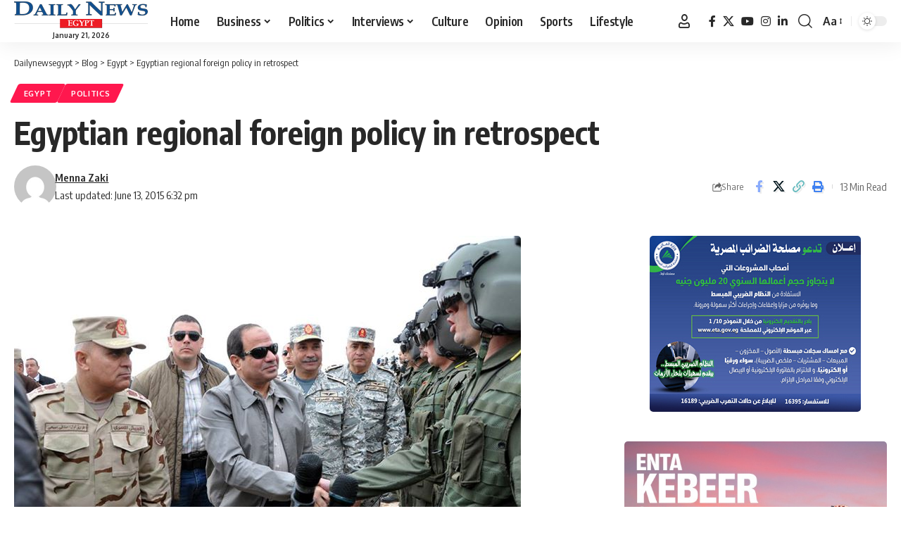

--- FILE ---
content_type: text/html; charset=UTF-8
request_url: https://www.dailynewsegypt.com/2015/06/13/egyptian-regional-foreign-policy-in-retrospect/
body_size: 26738
content:
<!DOCTYPE html>
<html dir="ltr" lang="en-US" prefix="og: https://ogp.me/ns#">
<head>
    <meta charset="UTF-8" />
    <meta http-equiv="X-UA-Compatible" content="IE=edge" />
	<meta name="viewport" content="width=device-width, initial-scale=1.0" />
    <link rel="profile" href="https://gmpg.org/xfn/11" />
	<title>Egyptian regional foreign policy in retrospect - Dailynewsegypt</title>

		<!-- All in One SEO 4.9.3 - aioseo.com -->
	<meta name="description" content="With the region in turmoil, Egypt stands out as a beacon of stability - but where and how does Al-Sisi put Egypt&#039;s political weight to use?" />
	<meta name="robots" content="max-image-preview:large" />
	<meta name="author" content="Menna Zaki"/>
	<link rel="preload" as="style" onload="this.onload=null;this.rel='stylesheet'" id="rb-preload-gfonts" href="https://fonts.googleapis.com/css?family=Oxygen%3A400%2C700%7CEncode+Sans+Condensed%3A400%2C500%2C600%2C700%2C800&amp;display=swap" crossorigin><noscript><link rel="stylesheet" href="https://fonts.googleapis.com/css?family=Oxygen%3A400%2C700%7CEncode+Sans+Condensed%3A400%2C500%2C600%2C700%2C800&amp;display=swap"></noscript><link rel="canonical" href="https://www.dailynewsegypt.com/2015/06/13/egyptian-regional-foreign-policy-in-retrospect/" />
	<meta name="generator" content="All in One SEO (AIOSEO) 4.9.3" />
		<meta property="og:locale" content="en_US" />
		<meta property="og:site_name" content="Dailynewsegypt - Egypt’s Only Daily Independent Newspaper In English" />
		<meta property="og:type" content="article" />
		<meta property="og:title" content="Egyptian regional foreign policy in retrospect - Dailynewsegypt" />
		<meta property="og:description" content="With the region in turmoil, Egypt stands out as a beacon of stability - but where and how does Al-Sisi put Egypt&#039;s political weight to use?" />
		<meta property="og:url" content="https://www.dailynewsegypt.com/2015/06/13/egyptian-regional-foreign-policy-in-retrospect/" />
		<meta property="og:image" content="https://images.dailynewsegypt.com/2018/09/Libya-1-Al-Sisi-meets-military-pilots-following-the-airstrikes-launched-on-the-city-of-Derna-Libya-military-spokesman-official-page.jpg" />
		<meta property="og:image:secure_url" content="https://images.dailynewsegypt.com/2018/09/Libya-1-Al-Sisi-meets-military-pilots-following-the-airstrikes-launched-on-the-city-of-Derna-Libya-military-spokesman-official-page.jpg" />
		<meta property="og:image:width" content="720" />
		<meta property="og:image:height" content="478" />
		<meta property="article:published_time" content="2015-06-13T06:00:33+00:00" />
		<meta property="article:modified_time" content="2015-06-13T16:32:27+00:00" />
		<meta property="article:publisher" content="https://www.facebook.com/DailyNewsEgypt" />
		<meta name="twitter:card" content="summary_large_image" />
		<meta name="twitter:site" content="@DailyNewsEgypt" />
		<meta name="twitter:title" content="Egyptian regional foreign policy in retrospect - Dailynewsegypt" />
		<meta name="twitter:description" content="With the region in turmoil, Egypt stands out as a beacon of stability - but where and how does Al-Sisi put Egypt&#039;s political weight to use?" />
		<meta name="twitter:creator" content="@DailyNewsEgypt" />
		<meta name="twitter:image" content="https://images.dailynewsegypt.com/2018/09/Libya-1-Al-Sisi-meets-military-pilots-following-the-airstrikes-launched-on-the-city-of-Derna-Libya-military-spokesman-official-page.jpg" />
		<script type="application/ld+json" class="aioseo-schema">
			{"@context":"https:\/\/schema.org","@graph":[{"@type":"BlogPosting","@id":"https:\/\/www.dailynewsegypt.com\/2015\/06\/13\/egyptian-regional-foreign-policy-in-retrospect\/#blogposting","name":"Egyptian regional foreign policy in retrospect - Dailynewsegypt","headline":"Egyptian regional foreign policy in retrospect","author":{"@id":"https:\/\/www.dailynewsegypt.com\/author\/m-zaki\/#author"},"publisher":{"@id":"https:\/\/www.dailynewsegypt.com\/#organization"},"image":{"@type":"ImageObject","url":"https:\/\/images.dailynewsegypt.com\/2018\/09\/Libya-1-Al-Sisi-meets-military-pilots-following-the-airstrikes-launched-on-the-city-of-Derna-Libya-military-spokesman-official-page.jpg","width":720,"height":478,"caption":"Al-Sisi meets military pilots following the airstrikes launched on the city of Derna, Libya\n\n(Photo Military spokesman official page)"},"datePublished":"2015-06-13T08:00:33+02:00","dateModified":"2015-06-13T18:32:27+02:00","inLanguage":"en-US","mainEntityOfPage":{"@id":"https:\/\/www.dailynewsegypt.com\/2015\/06\/13\/egyptian-regional-foreign-policy-in-retrospect\/#webpage"},"isPartOf":{"@id":"https:\/\/www.dailynewsegypt.com\/2015\/06\/13\/egyptian-regional-foreign-policy-in-retrospect\/#webpage"},"articleSection":"Egypt, Politics, Abdel Fattah Al-Sisi, Daily News Egypt, DNE, Foreign Policy, libya, Palestine, War, yemen, m.zaki"},{"@type":"BreadcrumbList","@id":"https:\/\/www.dailynewsegypt.com\/2015\/06\/13\/egyptian-regional-foreign-policy-in-retrospect\/#breadcrumblist","itemListElement":[{"@type":"ListItem","@id":"https:\/\/www.dailynewsegypt.com#listItem","position":1,"name":"Home","item":"https:\/\/www.dailynewsegypt.com","nextItem":{"@type":"ListItem","@id":"https:\/\/www.dailynewsegypt.com\/category\/egypt\/#listItem","name":"Egypt"}},{"@type":"ListItem","@id":"https:\/\/www.dailynewsegypt.com\/category\/egypt\/#listItem","position":2,"name":"Egypt","item":"https:\/\/www.dailynewsegypt.com\/category\/egypt\/","nextItem":{"@type":"ListItem","@id":"https:\/\/www.dailynewsegypt.com\/2015\/06\/13\/egyptian-regional-foreign-policy-in-retrospect\/#listItem","name":"Egyptian regional foreign policy in retrospect"},"previousItem":{"@type":"ListItem","@id":"https:\/\/www.dailynewsegypt.com#listItem","name":"Home"}},{"@type":"ListItem","@id":"https:\/\/www.dailynewsegypt.com\/2015\/06\/13\/egyptian-regional-foreign-policy-in-retrospect\/#listItem","position":3,"name":"Egyptian regional foreign policy in retrospect","previousItem":{"@type":"ListItem","@id":"https:\/\/www.dailynewsegypt.com\/category\/egypt\/#listItem","name":"Egypt"}}]},{"@type":"Organization","@id":"https:\/\/www.dailynewsegypt.com\/#organization","name":"Dailynewsegypt","description":"Egypt\u2019s Only Daily Independent Newspaper In English","url":"https:\/\/www.dailynewsegypt.com\/","logo":{"@type":"ImageObject","url":"https:\/\/images.dailynewsegypt.com\/2023\/03\/83187629_10157628130731265_5149454784750682112_n.png","@id":"https:\/\/www.dailynewsegypt.com\/2015\/06\/13\/egyptian-regional-foreign-policy-in-retrospect\/#organizationLogo"},"image":{"@id":"https:\/\/www.dailynewsegypt.com\/2015\/06\/13\/egyptian-regional-foreign-policy-in-retrospect\/#organizationLogo"},"sameAs":["https:\/\/www.facebook.com\/DailyNewsEgypt","https:\/\/x.com\/DailyNewsEgypt","https:\/\/www.instagram.com\/dailynewsegypt\/","https:\/\/www.linkedin.com\/company\/dailynewsegypt"]},{"@type":"Person","@id":"https:\/\/www.dailynewsegypt.com\/author\/m-zaki\/#author","url":"https:\/\/www.dailynewsegypt.com\/author\/m-zaki\/","name":"Menna Zaki","image":{"@type":"ImageObject","@id":"https:\/\/www.dailynewsegypt.com\/2015\/06\/13\/egyptian-regional-foreign-policy-in-retrospect\/#authorImage","url":"https:\/\/secure.gravatar.com\/avatar\/985372fe2f165a11f86cbb95a0519f6ccbf33f86648cea1fda3f2a2d1779f2b0?s=96&d=mm&r=g","width":96,"height":96,"caption":"Menna Zaki"}},{"@type":"WebPage","@id":"https:\/\/www.dailynewsegypt.com\/2015\/06\/13\/egyptian-regional-foreign-policy-in-retrospect\/#webpage","url":"https:\/\/www.dailynewsegypt.com\/2015\/06\/13\/egyptian-regional-foreign-policy-in-retrospect\/","name":"Egyptian regional foreign policy in retrospect - Dailynewsegypt","description":"With the region in turmoil, Egypt stands out as a beacon of stability - but where and how does Al-Sisi put Egypt's political weight to use?","inLanguage":"en-US","isPartOf":{"@id":"https:\/\/www.dailynewsegypt.com\/#website"},"breadcrumb":{"@id":"https:\/\/www.dailynewsegypt.com\/2015\/06\/13\/egyptian-regional-foreign-policy-in-retrospect\/#breadcrumblist"},"author":{"@id":"https:\/\/www.dailynewsegypt.com\/author\/m-zaki\/#author"},"creator":{"@id":"https:\/\/www.dailynewsegypt.com\/author\/m-zaki\/#author"},"image":{"@type":"ImageObject","url":"https:\/\/images.dailynewsegypt.com\/2018\/09\/Libya-1-Al-Sisi-meets-military-pilots-following-the-airstrikes-launched-on-the-city-of-Derna-Libya-military-spokesman-official-page.jpg","@id":"https:\/\/www.dailynewsegypt.com\/2015\/06\/13\/egyptian-regional-foreign-policy-in-retrospect\/#mainImage","width":720,"height":478,"caption":"Al-Sisi meets military pilots following the airstrikes launched on the city of Derna, Libya\n\n(Photo Military spokesman official page)"},"primaryImageOfPage":{"@id":"https:\/\/www.dailynewsegypt.com\/2015\/06\/13\/egyptian-regional-foreign-policy-in-retrospect\/#mainImage"},"datePublished":"2015-06-13T08:00:33+02:00","dateModified":"2015-06-13T18:32:27+02:00"},{"@type":"WebSite","@id":"https:\/\/www.dailynewsegypt.com\/#website","url":"https:\/\/www.dailynewsegypt.com\/","name":"Dailynewsegypt","description":"Egypt\u2019s Only Daily Independent Newspaper In English","inLanguage":"en-US","publisher":{"@id":"https:\/\/www.dailynewsegypt.com\/#organization"}}]}
		</script>
		<!-- All in One SEO -->

			<meta name="apple-mobile-web-app-capable" content="yes">
			<meta name="apple-mobile-web-app-status-bar-style" content="black-translucent">
			<meta name="apple-mobile-web-app-title" content="Dailynewsegypt">
			<link rel="apple-touch-icon" href="https://www.dailynewsegypt.com/app/uploads/2023/10/Dailynews-logo.png" />
					<meta name="msapplication-TileColor" content="#ffffff">
			<meta name="msapplication-TileImage" content="https://www.dailynewsegypt.com/app/uploads/2023/10/Dailynews-logo.png" />
		<link rel="alternate" type="application/rss+xml" title="Dailynewsegypt &raquo; Feed" href="https://www.dailynewsegypt.com/feed/" />
<link rel="alternate" type="application/rss+xml" title="Dailynewsegypt &raquo; Comments Feed" href="https://www.dailynewsegypt.com/comments/feed/" />
<link rel="alternate" type="application/rss+xml" title="Dailynewsegypt &raquo; Egyptian regional foreign policy in retrospect Comments Feed" href="https://www.dailynewsegypt.com/2015/06/13/egyptian-regional-foreign-policy-in-retrospect/feed/" />
<link rel="alternate" title="oEmbed (JSON)" type="application/json+oembed" href="https://www.dailynewsegypt.com/wp-json/oembed/1.0/embed?url=https%3A%2F%2Fwww.dailynewsegypt.com%2F2015%2F06%2F13%2Fegyptian-regional-foreign-policy-in-retrospect%2F" />
<link rel="alternate" title="oEmbed (XML)" type="text/xml+oembed" href="https://www.dailynewsegypt.com/wp-json/oembed/1.0/embed?url=https%3A%2F%2Fwww.dailynewsegypt.com%2F2015%2F06%2F13%2Fegyptian-regional-foreign-policy-in-retrospect%2F&#038;format=xml" />
			<link rel="pingback" href="https://www.dailynewsegypt.com/xmlrpc.php" />
		<script type="application/ld+json">{
    "@context": "https://schema.org",
    "@type": "Organization",
    "legalName": "Dailynewsegypt",
    "url": "https://www.dailynewsegypt.com/",
    "logo": "https://www.dailynewsegypt.com/app/uploads/2023/10/Dailynews-logo.png",
    "sameAs": [
        "https://www.facebook.com/DailyNewsEgypt",
        "https://x.com/DailyNewsEgypt",
        "https://www.youtube.com/@Dailynewsegypt",
        "https://www.instagram.com/dailynewsegypt/",
        "https://www.linkedin.com/company/dailynewsegypt"
    ]
}</script>
		<!-- This site uses the Google Analytics by MonsterInsights plugin v9.11.1 - Using Analytics tracking - https://www.monsterinsights.com/ -->
							<script src="//www.googletagmanager.com/gtag/js?id=G-FBFF3MGNFY"  data-cfasync="false" data-wpfc-render="false" async></script>
			<script data-cfasync="false" data-wpfc-render="false">
				var mi_version = '9.11.1';
				var mi_track_user = true;
				var mi_no_track_reason = '';
								var MonsterInsightsDefaultLocations = {"page_location":"https:\/\/www.dailynewsegypt.com\/2015\/06\/13\/egyptian-regional-foreign-policy-in-retrospect\/"};
								if ( typeof MonsterInsightsPrivacyGuardFilter === 'function' ) {
					var MonsterInsightsLocations = (typeof MonsterInsightsExcludeQuery === 'object') ? MonsterInsightsPrivacyGuardFilter( MonsterInsightsExcludeQuery ) : MonsterInsightsPrivacyGuardFilter( MonsterInsightsDefaultLocations );
				} else {
					var MonsterInsightsLocations = (typeof MonsterInsightsExcludeQuery === 'object') ? MonsterInsightsExcludeQuery : MonsterInsightsDefaultLocations;
				}

								var disableStrs = [
										'ga-disable-G-FBFF3MGNFY',
									];

				/* Function to detect opted out users */
				function __gtagTrackerIsOptedOut() {
					for (var index = 0; index < disableStrs.length; index++) {
						if (document.cookie.indexOf(disableStrs[index] + '=true') > -1) {
							return true;
						}
					}

					return false;
				}

				/* Disable tracking if the opt-out cookie exists. */
				if (__gtagTrackerIsOptedOut()) {
					for (var index = 0; index < disableStrs.length; index++) {
						window[disableStrs[index]] = true;
					}
				}

				/* Opt-out function */
				function __gtagTrackerOptout() {
					for (var index = 0; index < disableStrs.length; index++) {
						document.cookie = disableStrs[index] + '=true; expires=Thu, 31 Dec 2099 23:59:59 UTC; path=/';
						window[disableStrs[index]] = true;
					}
				}

				if ('undefined' === typeof gaOptout) {
					function gaOptout() {
						__gtagTrackerOptout();
					}
				}
								window.dataLayer = window.dataLayer || [];

				window.MonsterInsightsDualTracker = {
					helpers: {},
					trackers: {},
				};
				if (mi_track_user) {
					function __gtagDataLayer() {
						dataLayer.push(arguments);
					}

					function __gtagTracker(type, name, parameters) {
						if (!parameters) {
							parameters = {};
						}

						if (parameters.send_to) {
							__gtagDataLayer.apply(null, arguments);
							return;
						}

						if (type === 'event') {
														parameters.send_to = monsterinsights_frontend.v4_id;
							var hookName = name;
							if (typeof parameters['event_category'] !== 'undefined') {
								hookName = parameters['event_category'] + ':' + name;
							}

							if (typeof MonsterInsightsDualTracker.trackers[hookName] !== 'undefined') {
								MonsterInsightsDualTracker.trackers[hookName](parameters);
							} else {
								__gtagDataLayer('event', name, parameters);
							}
							
						} else {
							__gtagDataLayer.apply(null, arguments);
						}
					}

					__gtagTracker('js', new Date());
					__gtagTracker('set', {
						'developer_id.dZGIzZG': true,
											});
					if ( MonsterInsightsLocations.page_location ) {
						__gtagTracker('set', MonsterInsightsLocations);
					}
										__gtagTracker('config', 'G-FBFF3MGNFY', {"forceSSL":"true","link_attribution":"true"} );
										window.gtag = __gtagTracker;										(function () {
						/* https://developers.google.com/analytics/devguides/collection/analyticsjs/ */
						/* ga and __gaTracker compatibility shim. */
						var noopfn = function () {
							return null;
						};
						var newtracker = function () {
							return new Tracker();
						};
						var Tracker = function () {
							return null;
						};
						var p = Tracker.prototype;
						p.get = noopfn;
						p.set = noopfn;
						p.send = function () {
							var args = Array.prototype.slice.call(arguments);
							args.unshift('send');
							__gaTracker.apply(null, args);
						};
						var __gaTracker = function () {
							var len = arguments.length;
							if (len === 0) {
								return;
							}
							var f = arguments[len - 1];
							if (typeof f !== 'object' || f === null || typeof f.hitCallback !== 'function') {
								if ('send' === arguments[0]) {
									var hitConverted, hitObject = false, action;
									if ('event' === arguments[1]) {
										if ('undefined' !== typeof arguments[3]) {
											hitObject = {
												'eventAction': arguments[3],
												'eventCategory': arguments[2],
												'eventLabel': arguments[4],
												'value': arguments[5] ? arguments[5] : 1,
											}
										}
									}
									if ('pageview' === arguments[1]) {
										if ('undefined' !== typeof arguments[2]) {
											hitObject = {
												'eventAction': 'page_view',
												'page_path': arguments[2],
											}
										}
									}
									if (typeof arguments[2] === 'object') {
										hitObject = arguments[2];
									}
									if (typeof arguments[5] === 'object') {
										Object.assign(hitObject, arguments[5]);
									}
									if ('undefined' !== typeof arguments[1].hitType) {
										hitObject = arguments[1];
										if ('pageview' === hitObject.hitType) {
											hitObject.eventAction = 'page_view';
										}
									}
									if (hitObject) {
										action = 'timing' === arguments[1].hitType ? 'timing_complete' : hitObject.eventAction;
										hitConverted = mapArgs(hitObject);
										__gtagTracker('event', action, hitConverted);
									}
								}
								return;
							}

							function mapArgs(args) {
								var arg, hit = {};
								var gaMap = {
									'eventCategory': 'event_category',
									'eventAction': 'event_action',
									'eventLabel': 'event_label',
									'eventValue': 'event_value',
									'nonInteraction': 'non_interaction',
									'timingCategory': 'event_category',
									'timingVar': 'name',
									'timingValue': 'value',
									'timingLabel': 'event_label',
									'page': 'page_path',
									'location': 'page_location',
									'title': 'page_title',
									'referrer' : 'page_referrer',
								};
								for (arg in args) {
																		if (!(!args.hasOwnProperty(arg) || !gaMap.hasOwnProperty(arg))) {
										hit[gaMap[arg]] = args[arg];
									} else {
										hit[arg] = args[arg];
									}
								}
								return hit;
							}

							try {
								f.hitCallback();
							} catch (ex) {
							}
						};
						__gaTracker.create = newtracker;
						__gaTracker.getByName = newtracker;
						__gaTracker.getAll = function () {
							return [];
						};
						__gaTracker.remove = noopfn;
						__gaTracker.loaded = true;
						window['__gaTracker'] = __gaTracker;
					})();
									} else {
										console.log("");
					(function () {
						function __gtagTracker() {
							return null;
						}

						window['__gtagTracker'] = __gtagTracker;
						window['gtag'] = __gtagTracker;
					})();
									}
			</script>
							<!-- / Google Analytics by MonsterInsights -->
		<style id='wp-img-auto-sizes-contain-inline-css'>
img:is([sizes=auto i],[sizes^="auto," i]){contain-intrinsic-size:3000px 1500px}
/*# sourceURL=wp-img-auto-sizes-contain-inline-css */
</style>

<style id='wp-emoji-styles-inline-css'>

	img.wp-smiley, img.emoji {
		display: inline !important;
		border: none !important;
		box-shadow: none !important;
		height: 1em !important;
		width: 1em !important;
		margin: 0 0.07em !important;
		vertical-align: -0.1em !important;
		background: none !important;
		padding: 0 !important;
	}
/*# sourceURL=wp-emoji-styles-inline-css */
</style>
<link rel='stylesheet' id='wp-block-library-css' href='https://www.dailynewsegypt.com/wp-includes/css/dist/block-library/style.min.css?ver=6.9' media='all' />
<style id='classic-theme-styles-inline-css'>
/*! This file is auto-generated */
.wp-block-button__link{color:#fff;background-color:#32373c;border-radius:9999px;box-shadow:none;text-decoration:none;padding:calc(.667em + 2px) calc(1.333em + 2px);font-size:1.125em}.wp-block-file__button{background:#32373c;color:#fff;text-decoration:none}
/*# sourceURL=/wp-includes/css/classic-themes.min.css */
</style>
<link rel='stylesheet' id='aioseo/css/src/vue/standalone/blocks/table-of-contents/global.scss-css' href='https://www.dailynewsegypt.com/app/plugins/all-in-one-seo-pack/dist/Lite/assets/css/table-of-contents/global.e90f6d47.css?ver=4.9.3' media='all' />
<style id='co-authors-plus-coauthors-style-inline-css'>
.wp-block-co-authors-plus-coauthors.is-layout-flow [class*=wp-block-co-authors-plus]{display:inline}

/*# sourceURL=https://www.dailynewsegypt.com/app/plugins/co-authors-plus/build/blocks/block-coauthors/style-index.css */
</style>
<style id='co-authors-plus-avatar-style-inline-css'>
.wp-block-co-authors-plus-avatar :where(img){height:auto;max-width:100%;vertical-align:bottom}.wp-block-co-authors-plus-coauthors.is-layout-flow .wp-block-co-authors-plus-avatar :where(img){vertical-align:middle}.wp-block-co-authors-plus-avatar:is(.alignleft,.alignright){display:table}.wp-block-co-authors-plus-avatar.aligncenter{display:table;margin-inline:auto}

/*# sourceURL=https://www.dailynewsegypt.com/app/plugins/co-authors-plus/build/blocks/block-coauthor-avatar/style-index.css */
</style>
<style id='co-authors-plus-image-style-inline-css'>
.wp-block-co-authors-plus-image{margin-bottom:0}.wp-block-co-authors-plus-image :where(img){height:auto;max-width:100%;vertical-align:bottom}.wp-block-co-authors-plus-coauthors.is-layout-flow .wp-block-co-authors-plus-image :where(img){vertical-align:middle}.wp-block-co-authors-plus-image:is(.alignfull,.alignwide) :where(img){width:100%}.wp-block-co-authors-plus-image:is(.alignleft,.alignright){display:table}.wp-block-co-authors-plus-image.aligncenter{display:table;margin-inline:auto}

/*# sourceURL=https://www.dailynewsegypt.com/app/plugins/co-authors-plus/build/blocks/block-coauthor-image/style-index.css */
</style>
<link rel='stylesheet' id='foxiz-elements-css' href='https://www.dailynewsegypt.com/app/plugins/foxiz-core/lib/foxiz-elements/public/style.css?ver=3.1' media='all' />
<style id='global-styles-inline-css'>
:root{--wp--preset--aspect-ratio--square: 1;--wp--preset--aspect-ratio--4-3: 4/3;--wp--preset--aspect-ratio--3-4: 3/4;--wp--preset--aspect-ratio--3-2: 3/2;--wp--preset--aspect-ratio--2-3: 2/3;--wp--preset--aspect-ratio--16-9: 16/9;--wp--preset--aspect-ratio--9-16: 9/16;--wp--preset--color--black: #000000;--wp--preset--color--cyan-bluish-gray: #abb8c3;--wp--preset--color--white: #ffffff;--wp--preset--color--pale-pink: #f78da7;--wp--preset--color--vivid-red: #cf2e2e;--wp--preset--color--luminous-vivid-orange: #ff6900;--wp--preset--color--luminous-vivid-amber: #fcb900;--wp--preset--color--light-green-cyan: #7bdcb5;--wp--preset--color--vivid-green-cyan: #00d084;--wp--preset--color--pale-cyan-blue: #8ed1fc;--wp--preset--color--vivid-cyan-blue: #0693e3;--wp--preset--color--vivid-purple: #9b51e0;--wp--preset--gradient--vivid-cyan-blue-to-vivid-purple: linear-gradient(135deg,rgb(6,147,227) 0%,rgb(155,81,224) 100%);--wp--preset--gradient--light-green-cyan-to-vivid-green-cyan: linear-gradient(135deg,rgb(122,220,180) 0%,rgb(0,208,130) 100%);--wp--preset--gradient--luminous-vivid-amber-to-luminous-vivid-orange: linear-gradient(135deg,rgb(252,185,0) 0%,rgb(255,105,0) 100%);--wp--preset--gradient--luminous-vivid-orange-to-vivid-red: linear-gradient(135deg,rgb(255,105,0) 0%,rgb(207,46,46) 100%);--wp--preset--gradient--very-light-gray-to-cyan-bluish-gray: linear-gradient(135deg,rgb(238,238,238) 0%,rgb(169,184,195) 100%);--wp--preset--gradient--cool-to-warm-spectrum: linear-gradient(135deg,rgb(74,234,220) 0%,rgb(151,120,209) 20%,rgb(207,42,186) 40%,rgb(238,44,130) 60%,rgb(251,105,98) 80%,rgb(254,248,76) 100%);--wp--preset--gradient--blush-light-purple: linear-gradient(135deg,rgb(255,206,236) 0%,rgb(152,150,240) 100%);--wp--preset--gradient--blush-bordeaux: linear-gradient(135deg,rgb(254,205,165) 0%,rgb(254,45,45) 50%,rgb(107,0,62) 100%);--wp--preset--gradient--luminous-dusk: linear-gradient(135deg,rgb(255,203,112) 0%,rgb(199,81,192) 50%,rgb(65,88,208) 100%);--wp--preset--gradient--pale-ocean: linear-gradient(135deg,rgb(255,245,203) 0%,rgb(182,227,212) 50%,rgb(51,167,181) 100%);--wp--preset--gradient--electric-grass: linear-gradient(135deg,rgb(202,248,128) 0%,rgb(113,206,126) 100%);--wp--preset--gradient--midnight: linear-gradient(135deg,rgb(2,3,129) 0%,rgb(40,116,252) 100%);--wp--preset--font-size--small: 13px;--wp--preset--font-size--medium: 20px;--wp--preset--font-size--large: 36px;--wp--preset--font-size--x-large: 42px;--wp--preset--spacing--20: 0.44rem;--wp--preset--spacing--30: 0.67rem;--wp--preset--spacing--40: 1rem;--wp--preset--spacing--50: 1.5rem;--wp--preset--spacing--60: 2.25rem;--wp--preset--spacing--70: 3.38rem;--wp--preset--spacing--80: 5.06rem;--wp--preset--shadow--natural: 6px 6px 9px rgba(0, 0, 0, 0.2);--wp--preset--shadow--deep: 12px 12px 50px rgba(0, 0, 0, 0.4);--wp--preset--shadow--sharp: 6px 6px 0px rgba(0, 0, 0, 0.2);--wp--preset--shadow--outlined: 6px 6px 0px -3px rgb(255, 255, 255), 6px 6px rgb(0, 0, 0);--wp--preset--shadow--crisp: 6px 6px 0px rgb(0, 0, 0);}:where(.is-layout-flex){gap: 0.5em;}:where(.is-layout-grid){gap: 0.5em;}body .is-layout-flex{display: flex;}.is-layout-flex{flex-wrap: wrap;align-items: center;}.is-layout-flex > :is(*, div){margin: 0;}body .is-layout-grid{display: grid;}.is-layout-grid > :is(*, div){margin: 0;}:where(.wp-block-columns.is-layout-flex){gap: 2em;}:where(.wp-block-columns.is-layout-grid){gap: 2em;}:where(.wp-block-post-template.is-layout-flex){gap: 1.25em;}:where(.wp-block-post-template.is-layout-grid){gap: 1.25em;}.has-black-color{color: var(--wp--preset--color--black) !important;}.has-cyan-bluish-gray-color{color: var(--wp--preset--color--cyan-bluish-gray) !important;}.has-white-color{color: var(--wp--preset--color--white) !important;}.has-pale-pink-color{color: var(--wp--preset--color--pale-pink) !important;}.has-vivid-red-color{color: var(--wp--preset--color--vivid-red) !important;}.has-luminous-vivid-orange-color{color: var(--wp--preset--color--luminous-vivid-orange) !important;}.has-luminous-vivid-amber-color{color: var(--wp--preset--color--luminous-vivid-amber) !important;}.has-light-green-cyan-color{color: var(--wp--preset--color--light-green-cyan) !important;}.has-vivid-green-cyan-color{color: var(--wp--preset--color--vivid-green-cyan) !important;}.has-pale-cyan-blue-color{color: var(--wp--preset--color--pale-cyan-blue) !important;}.has-vivid-cyan-blue-color{color: var(--wp--preset--color--vivid-cyan-blue) !important;}.has-vivid-purple-color{color: var(--wp--preset--color--vivid-purple) !important;}.has-black-background-color{background-color: var(--wp--preset--color--black) !important;}.has-cyan-bluish-gray-background-color{background-color: var(--wp--preset--color--cyan-bluish-gray) !important;}.has-white-background-color{background-color: var(--wp--preset--color--white) !important;}.has-pale-pink-background-color{background-color: var(--wp--preset--color--pale-pink) !important;}.has-vivid-red-background-color{background-color: var(--wp--preset--color--vivid-red) !important;}.has-luminous-vivid-orange-background-color{background-color: var(--wp--preset--color--luminous-vivid-orange) !important;}.has-luminous-vivid-amber-background-color{background-color: var(--wp--preset--color--luminous-vivid-amber) !important;}.has-light-green-cyan-background-color{background-color: var(--wp--preset--color--light-green-cyan) !important;}.has-vivid-green-cyan-background-color{background-color: var(--wp--preset--color--vivid-green-cyan) !important;}.has-pale-cyan-blue-background-color{background-color: var(--wp--preset--color--pale-cyan-blue) !important;}.has-vivid-cyan-blue-background-color{background-color: var(--wp--preset--color--vivid-cyan-blue) !important;}.has-vivid-purple-background-color{background-color: var(--wp--preset--color--vivid-purple) !important;}.has-black-border-color{border-color: var(--wp--preset--color--black) !important;}.has-cyan-bluish-gray-border-color{border-color: var(--wp--preset--color--cyan-bluish-gray) !important;}.has-white-border-color{border-color: var(--wp--preset--color--white) !important;}.has-pale-pink-border-color{border-color: var(--wp--preset--color--pale-pink) !important;}.has-vivid-red-border-color{border-color: var(--wp--preset--color--vivid-red) !important;}.has-luminous-vivid-orange-border-color{border-color: var(--wp--preset--color--luminous-vivid-orange) !important;}.has-luminous-vivid-amber-border-color{border-color: var(--wp--preset--color--luminous-vivid-amber) !important;}.has-light-green-cyan-border-color{border-color: var(--wp--preset--color--light-green-cyan) !important;}.has-vivid-green-cyan-border-color{border-color: var(--wp--preset--color--vivid-green-cyan) !important;}.has-pale-cyan-blue-border-color{border-color: var(--wp--preset--color--pale-cyan-blue) !important;}.has-vivid-cyan-blue-border-color{border-color: var(--wp--preset--color--vivid-cyan-blue) !important;}.has-vivid-purple-border-color{border-color: var(--wp--preset--color--vivid-purple) !important;}.has-vivid-cyan-blue-to-vivid-purple-gradient-background{background: var(--wp--preset--gradient--vivid-cyan-blue-to-vivid-purple) !important;}.has-light-green-cyan-to-vivid-green-cyan-gradient-background{background: var(--wp--preset--gradient--light-green-cyan-to-vivid-green-cyan) !important;}.has-luminous-vivid-amber-to-luminous-vivid-orange-gradient-background{background: var(--wp--preset--gradient--luminous-vivid-amber-to-luminous-vivid-orange) !important;}.has-luminous-vivid-orange-to-vivid-red-gradient-background{background: var(--wp--preset--gradient--luminous-vivid-orange-to-vivid-red) !important;}.has-very-light-gray-to-cyan-bluish-gray-gradient-background{background: var(--wp--preset--gradient--very-light-gray-to-cyan-bluish-gray) !important;}.has-cool-to-warm-spectrum-gradient-background{background: var(--wp--preset--gradient--cool-to-warm-spectrum) !important;}.has-blush-light-purple-gradient-background{background: var(--wp--preset--gradient--blush-light-purple) !important;}.has-blush-bordeaux-gradient-background{background: var(--wp--preset--gradient--blush-bordeaux) !important;}.has-luminous-dusk-gradient-background{background: var(--wp--preset--gradient--luminous-dusk) !important;}.has-pale-ocean-gradient-background{background: var(--wp--preset--gradient--pale-ocean) !important;}.has-electric-grass-gradient-background{background: var(--wp--preset--gradient--electric-grass) !important;}.has-midnight-gradient-background{background: var(--wp--preset--gradient--midnight) !important;}.has-small-font-size{font-size: var(--wp--preset--font-size--small) !important;}.has-medium-font-size{font-size: var(--wp--preset--font-size--medium) !important;}.has-large-font-size{font-size: var(--wp--preset--font-size--large) !important;}.has-x-large-font-size{font-size: var(--wp--preset--font-size--x-large) !important;}
:where(.wp-block-post-template.is-layout-flex){gap: 1.25em;}:where(.wp-block-post-template.is-layout-grid){gap: 1.25em;}
:where(.wp-block-term-template.is-layout-flex){gap: 1.25em;}:where(.wp-block-term-template.is-layout-grid){gap: 1.25em;}
:where(.wp-block-columns.is-layout-flex){gap: 2em;}:where(.wp-block-columns.is-layout-grid){gap: 2em;}
:root :where(.wp-block-pullquote){font-size: 1.5em;line-height: 1.6;}
/*# sourceURL=global-styles-inline-css */
</style>
<link rel='stylesheet' id='contact-form-7-css' href='https://www.dailynewsegypt.com/app/plugins/contact-form-7/includes/css/styles.css?ver=6.1.4' media='all' />

<link rel='stylesheet' id='foxiz-main-css' href='https://www.dailynewsegypt.com/app/themes/foxiz/assets/css/main.css?ver=2.7.0' media='all' />
<style id='foxiz-main-inline-css'>
[data-theme="dark"].is-hd-4 {--nav-bg: #191c20;--nav-bg-from: #191c20;--nav-bg-to: #191c20;--nav-bg-glass: #191c2011;--nav-bg-glass-from: #191c2011;--nav-bg-glass-to: #191c2011;}[data-theme="dark"].is-hd-5, [data-theme="dark"].is-hd-5:not(.sticky-on) {--nav-bg: #191c20;--nav-bg-from: #191c20;--nav-bg-to: #191c20;--nav-bg-glass: #191c2011;--nav-bg-glass-from: #191c2011;--nav-bg-glass-to: #191c2011;}:root {--topad-spacing :15px;--hyperlink-line-color :var(--g-color);--s-content-width : 760px;--max-width-wo-sb : 840px;--s10-feat-ratio :45%;--s11-feat-ratio :45%;--login-popup-w : 350px;}.search-header:before { background-repeat : no-repeat;background-size : cover;background-attachment : scroll;background-position : center center;}[data-theme="dark"] .search-header:before { background-repeat : no-repeat;background-size : cover;background-attachment : scroll;background-position : center center;}.footer-has-bg { background-color : #88888812;}#amp-mobile-version-switcher { display: none; }.menu-item-794603 span.menu-sub-title { color: #fff !important;}.menu-item-794603 span.menu-sub-title { background-color: #ff6552;}.menu-item-794606 span.menu-sub-title { color: #fff !important;}.menu-item-794606 span.menu-sub-title { background-color: #56ca71;}[data-theme="dark"] .menu-item-794606 span.menu-sub-title { color: #fff !important;}[data-theme="dark"] .menu-item-794606 span.menu-sub-title { background-color: #56ca71;}
/*# sourceURL=foxiz-main-inline-css */
</style>
<link rel='stylesheet' id='foxiz-print-css' href='https://www.dailynewsegypt.com/app/themes/foxiz/assets/css/print.css?ver=2.7.0' media='all' />
<link rel='stylesheet' id='foxiz-style-css' href='https://www.dailynewsegypt.com/app/themes/foxiz-child/style.css?ver=2.7.0' media='all' />
<script src="https://www.dailynewsegypt.com/wp-includes/js/jquery/jquery.min.js?ver=3.7.1" id="jquery-core-js"></script>
<script src="https://www.dailynewsegypt.com/wp-includes/js/jquery/jquery-migrate.min.js?ver=3.4.1" id="jquery-migrate-js"></script>
<script src="https://www.dailynewsegypt.com/app/plugins/google-analytics-for-wordpress/assets/js/frontend-gtag.min.js?ver=9.11.1" id="monsterinsights-frontend-script-js" async data-wp-strategy="async"></script>
<script data-cfasync="false" data-wpfc-render="false" id='monsterinsights-frontend-script-js-extra'>var monsterinsights_frontend = {"js_events_tracking":"true","download_extensions":"doc,pdf,ppt,zip,xls,docx,pptx,xlsx","inbound_paths":"[{\"path\":\"\\\/go\\\/\",\"label\":\"affiliate\"},{\"path\":\"\\\/recommend\\\/\",\"label\":\"affiliate\"}]","home_url":"https:\/\/www.dailynewsegypt.com","hash_tracking":"false","v4_id":"G-FBFF3MGNFY"};</script>
<link rel="preload" href="https://www.dailynewsegypt.com/app/themes/foxiz/assets/fonts/icons.woff2?ver=2.5.0" as="font" type="font/woff2" crossorigin="anonymous"> <link rel="https://api.w.org/" href="https://www.dailynewsegypt.com/wp-json/" /><link rel="alternate" title="JSON" type="application/json" href="https://www.dailynewsegypt.com/wp-json/wp/v2/posts/260619" /><link rel="EditURI" type="application/rsd+xml" title="RSD" href="https://www.dailynewsegypt.com/xmlrpc.php?rsd" />
<meta name="generator" content="WordPress 6.9" />
<link rel='shortlink' href='https://www.dailynewsegypt.com/?p=260619' />
<meta name="generator" content="Elementor 3.34.1; features: additional_custom_breakpoints; settings: css_print_method-external, google_font-enabled, font_display-swap">
<script type="application/ld+json">{
    "@context": "https://schema.org",
    "@type": "WebSite",
    "@id": "https://www.dailynewsegypt.com/#website",
    "url": "https://www.dailynewsegypt.com/",
    "name": "Dailynewsegypt",
    "potentialAction": {
        "@type": "SearchAction",
        "target": "https://www.dailynewsegypt.com/?s={search_term_string}",
        "query-input": "required name=search_term_string"
    }
}</script>
			<style>
				.e-con.e-parent:nth-of-type(n+4):not(.e-lazyloaded):not(.e-no-lazyload),
				.e-con.e-parent:nth-of-type(n+4):not(.e-lazyloaded):not(.e-no-lazyload) * {
					background-image: none !important;
				}
				@media screen and (max-height: 1024px) {
					.e-con.e-parent:nth-of-type(n+3):not(.e-lazyloaded):not(.e-no-lazyload),
					.e-con.e-parent:nth-of-type(n+3):not(.e-lazyloaded):not(.e-no-lazyload) * {
						background-image: none !important;
					}
				}
				@media screen and (max-height: 640px) {
					.e-con.e-parent:nth-of-type(n+2):not(.e-lazyloaded):not(.e-no-lazyload),
					.e-con.e-parent:nth-of-type(n+2):not(.e-lazyloaded):not(.e-no-lazyload) * {
						background-image: none !important;
					}
				}
			</style>
			<link rel="icon" href="https://images.dailynewsegypt.com/2023/03/83187629_10157628130731265_5149454784750682112_n-150x150.png" sizes="32x32" />
<link rel="icon" href="https://images.dailynewsegypt.com/2023/03/83187629_10157628130731265_5149454784750682112_n-300x300.png" sizes="192x192" />
<link rel="apple-touch-icon" href="https://images.dailynewsegypt.com/2023/03/83187629_10157628130731265_5149454784750682112_n-300x300.png" />
<meta name="msapplication-TileImage" content="https://images.dailynewsegypt.com/2023/03/83187629_10157628130731265_5149454784750682112_n-300x300.png" />
		<style id="wp-custom-css">
			@font-face {
    font-family: 'ruby-icon';
    font-display: swap;
    src: url('https://www.dailynewsegypt.com/app/themes/foxiz/assets/fonts/icons.woff2?ver=2.4.3') format('woff2');
    font-weight: normal;
    font-style: normal;
}		</style>
		</head>
<body class="wp-singular post-template-default single single-post postid-260619 single-format-standard wp-custom-logo wp-embed-responsive wp-theme-foxiz wp-child-theme-foxiz-child personalized-all elementor-default elementor-kit-5 menu-ani-1 hover-ani-1 btn-ani-1 btn-transform-1 is-rm-1 lmeta-dot loader-1 dark-sw-1 mtax-1 toc-smooth is-hd-1 is-standard-1 is-backtop none-m-backtop " data-theme="default">
<div class="site-outer">
			<div id="site-header" class="header-wrap rb-section header-set-1 header-1 header-wrapper style-shadow has-quick-menu">
					<div class="reading-indicator"><span id="reading-progress"></span></div>
					<div id="navbar-outer" class="navbar-outer">
				<div id="sticky-holder" class="sticky-holder">
					<div class="navbar-wrap">
						<div class="rb-container edge-padding">
							<div class="navbar-inner">
								<div class="navbar-left">
									        <div class="logo-wrap is-image-logo site-branding">
            <a href="https://www.dailynewsegypt.com/" class="logo" title="Dailynewsegypt">
                <img fetchpriority="high" class="logo-default" data-mode="default" height="38" width="190" src="https://www.dailynewsegypt.com/app/uploads/2023/10/Dailynews-logo.png" alt="Dailynewsegypt" decoding="async" loading="eager" fetchpriority="high"><img fetchpriority="high" class="logo-dark" data-mode="dark" height="38" width="190" src="https://www.dailynewsegypt.com/app/uploads/2023/10/Dailynews-logo.png" alt="Dailynewsegypt" decoding="async" loading="eager" fetchpriority="high"><img fetchpriority="high" class="logo-transparent" height="38" width="190" src="https://www.dailynewsegypt.com/app/uploads/2023/10/Dailynews-logo.png" alt="Dailynewsegypt" decoding="async" loading="eager" fetchpriority="high">            </a>
                        <span>January 21, 2026</span>
        </div>
        		<nav id="site-navigation" class="main-menu-wrap" aria-label="main menu"><ul id="menu-main-1" class="main-menu rb-menu large-menu" itemscope itemtype="https://www.schema.org/SiteNavigationElement"><li class="menu-item menu-item-type-post_type menu-item-object-page menu-item-home menu-item-794617"><a href="https://www.dailynewsegypt.com/"><span>Home</span></a></li>
<li class="menu-item menu-item-type-taxonomy menu-item-object-category menu-item-794632 menu-item-has-children menu-has-child-mega is-child-wide"><a href="https://www.dailynewsegypt.com/category/business/"><span>Business</span></a><div class="mega-dropdown is-mega-category" ><div class="rb-container edge-padding"><div class="mega-dropdown-inner"><div class="mega-header mega-header-fw"><span class="h4">Business</span><a class="mega-link is-meta" href="https://www.dailynewsegypt.com/category/business/"><span>Show More</span><i class="rbi rbi-cright" aria-hidden="true"></i></a></div><div id="mega-listing-794632" class="block-wrap block-small block-grid block-grid-small-1 rb-columns rb-col-5 is-gap-10 meta-s-default"><div class="block-inner">		<div class="p-wrap p-grid p-grid-small-1" data-pid="843933">
				<div class="feat-holder">
						<div class="p-featured">
					<a class="p-flink" href="https://www.dailynewsegypt.com/2026/01/21/madbouly-says-egypt-has-paid-5bn-of-arrears-to-foreign-oil-partners/" title="Madbouly says Egypt has paid $5bn of arrears to foreign oil partners">
			<img loading="lazy" width="330" height="220" src="https://images.dailynewsegypt.com/2026/01/Madbouly-says-Egypt-has-paid-5bn-of-arrears-to-foreign-oil-partners--330x220.jpeg" class="featured-img wp-post-image" alt="Madbouly says Egypt has paid $5bn of arrears to foreign oil partners" loading="lazy" decoding="async" />		</a>
				</div>
	</div>
				<div class="p-content">
			<div class="entry-title h4">		<a class="p-url" href="https://www.dailynewsegypt.com/2026/01/21/madbouly-says-egypt-has-paid-5bn-of-arrears-to-foreign-oil-partners/" rel="bookmark">Madbouly says Egypt has paid $5bn of arrears to foreign oil partners</a></div>			<div class="p-meta">
				<div class="meta-inner is-meta">
							<div class="meta-el meta-update">
						<time  datetime="2026-01-21T20:27:52+02:00">January 21, 2026</time>
		</div>
						</div>
							</div>
				</div>
				</div>
			<div class="p-wrap p-grid p-grid-small-1" data-pid="843929">
				<div class="feat-holder">
						<div class="p-featured">
					<a class="p-flink" href="https://www.dailynewsegypt.com/2026/01/21/eta-launches-mobile-app-for-electronic-payment-of-real-estate-transaction-tax/" title="ETA launches mobile app for electronic payment of real estate transaction tax">
			<img loading="lazy" width="330" height="220" src="https://images.dailynewsegypt.com/2026/01/d90d264b-fc3a-4d23-a179-032cd92a4e1e-330x220.jpg" class="featured-img wp-post-image" alt="ETA launches mobile app for electronic payment of real estate transaction tax" loading="lazy" decoding="async" />		</a>
				</div>
	</div>
				<div class="p-content">
			<div class="entry-title h4">		<a class="p-url" href="https://www.dailynewsegypt.com/2026/01/21/eta-launches-mobile-app-for-electronic-payment-of-real-estate-transaction-tax/" rel="bookmark">ETA launches mobile app for electronic payment of real estate transaction tax</a></div>			<div class="p-meta">
				<div class="meta-inner is-meta">
							<div class="meta-el meta-update">
						<time  datetime="2026-01-21T20:23:35+02:00">January 21, 2026</time>
		</div>
						</div>
							</div>
				</div>
				</div>
			<div class="p-wrap p-grid p-grid-small-1" data-pid="843917">
				<div class="feat-holder">
						<div class="p-featured">
					<a class="p-flink" href="https://www.dailynewsegypt.com/2026/01/21/coca-cola-to-open-alexandria-factory-and-triple-cairo-digital-hub-workforce/" title="Coca-Cola to open Alexandria factory and triple Cairo digital hub workforce">
			<img loading="lazy" width="330" height="220" src="https://images.dailynewsegypt.com/2026/01/616821772_1457204066450009_2760847608948899812_n-330x220.jpg" class="featured-img wp-post-image" alt="Coca-Cola to open Alexandria factory and triple Cairo digital hub workforce" loading="lazy" decoding="async" />		</a>
				</div>
	</div>
				<div class="p-content">
			<div class="entry-title h4">		<a class="p-url" href="https://www.dailynewsegypt.com/2026/01/21/coca-cola-to-open-alexandria-factory-and-triple-cairo-digital-hub-workforce/" rel="bookmark">Coca-Cola to open Alexandria factory and triple Cairo digital hub workforce</a></div>			<div class="p-meta">
				<div class="meta-inner is-meta">
							<div class="meta-el meta-update">
						<time  datetime="2026-01-21T19:52:50+02:00">January 21, 2026</time>
		</div>
						</div>
							</div>
				</div>
				</div>
			<div class="p-wrap p-grid p-grid-small-1" data-pid="843914">
				<div class="feat-holder">
						<div class="p-featured">
					<a class="p-flink" href="https://www.dailynewsegypt.com/2026/01/21/global-protectionist-policies-offer-africa-industrial-investment-opportunities-egypts-al-mashat-says/" title="Global protectionist policies offer Africa industrial investment opportunities, Egypt’s Al-Mashat says">
			<img loading="lazy" width="330" height="220" src="https://images.dailynewsegypt.com/2026/01/WhatsApp-Image-2026-01-21-at-14.06.17-330x220.jpeg" class="featured-img wp-post-image" alt="Global protectionist policies offer Africa industrial investment opportunities, Egypt’s Al-Mashat says" loading="lazy" decoding="async" />		</a>
				</div>
	</div>
				<div class="p-content">
			<div class="entry-title h4">		<a class="p-url" href="https://www.dailynewsegypt.com/2026/01/21/global-protectionist-policies-offer-africa-industrial-investment-opportunities-egypts-al-mashat-says/" rel="bookmark">Global protectionist policies offer Africa industrial investment opportunities, Egypt’s Al-Mashat says</a></div>			<div class="p-meta">
				<div class="meta-inner is-meta">
							<div class="meta-el meta-update">
						<time  datetime="2026-01-21T19:48:38+02:00">January 21, 2026</time>
		</div>
						</div>
							</div>
				</div>
				</div>
			<div class="p-wrap p-grid p-grid-small-1" data-pid="843911">
				<div class="feat-holder">
						<div class="p-featured">
					<a class="p-flink" href="https://www.dailynewsegypt.com/2026/01/21/egypt-private-sector-investment-grows-73-as-ministers-seek-expanded-ebrd-support/" title="Egypt private sector investment grows 73% as ministers seek expanded EBRD support">
			<img loading="lazy" width="330" height="220" src="https://images.dailynewsegypt.com/2026/01/616546841_1457360306434385_3723205181877895365_n-330x220.jpg" class="featured-img wp-post-image" alt="Egypt private sector investment grows 73% as ministers seek expanded EBRD support" loading="lazy" decoding="async" />		</a>
				</div>
	</div>
				<div class="p-content">
			<div class="entry-title h4">		<a class="p-url" href="https://www.dailynewsegypt.com/2026/01/21/egypt-private-sector-investment-grows-73-as-ministers-seek-expanded-ebrd-support/" rel="bookmark">Egypt private sector investment grows 73% as ministers seek expanded EBRD support</a></div>			<div class="p-meta">
				<div class="meta-inner is-meta">
							<div class="meta-el meta-update">
						<time  datetime="2026-01-21T19:44:55+02:00">January 21, 2026</time>
		</div>
						</div>
							</div>
				</div>
				</div>
	</div></div></div></div></div></li>
<li class="menu-item menu-item-type-taxonomy menu-item-object-category current-post-ancestor current-menu-parent current-post-parent menu-item-794633 menu-item-has-children menu-has-child-mega is-child-wide"><a href="https://www.dailynewsegypt.com/category/politics/"><span>Politics</span></a><div class="mega-dropdown is-mega-category" ><div class="rb-container edge-padding"><div class="mega-dropdown-inner"><div class="mega-header mega-header-fw"><span class="h4">Politics</span><a class="mega-link is-meta" href="https://www.dailynewsegypt.com/category/politics/"><span>Show More</span><i class="rbi rbi-cright" aria-hidden="true"></i></a></div><div id="mega-listing-794633" class="block-wrap block-small block-grid block-grid-small-1 rb-columns rb-col-5 is-gap-10 meta-s-default"><div class="block-inner">		<div class="p-wrap p-grid p-grid-small-1" data-pid="843921">
				<div class="feat-holder">
						<div class="p-featured">
					<a class="p-flink" href="https://www.dailynewsegypt.com/2026/01/21/trump-vows-to-get-back-on-track-nile-dam-deal-in-meeting-with-al-sisi/" title="Trump vows to ‘get back on track’ Nile dam deal in meeting with Al-Sisi">
			<img loading="lazy" width="330" height="220" src="https://images.dailynewsegypt.com/2026/01/G_M_jRaaIAAt5eD-330x220.jpeg" class="featured-img wp-post-image" alt="Trump vows to ‘get back on track’ Nile dam deal in meeting with Al-Sisi" loading="lazy" decoding="async" />		</a>
				</div>
	</div>
				<div class="p-content">
			<div class="entry-title h4">		<a class="p-url" href="https://www.dailynewsegypt.com/2026/01/21/trump-vows-to-get-back-on-track-nile-dam-deal-in-meeting-with-al-sisi/" rel="bookmark">Trump vows to ‘get back on track’ Nile dam deal in meeting with Al-Sisi</a></div>			<div class="p-meta">
				<div class="meta-inner is-meta">
							<div class="meta-el meta-update">
						<time  datetime="2026-01-21T20:16:41+02:00">January 21, 2026</time>
		</div>
						</div>
							</div>
				</div>
				</div>
			<div class="p-wrap p-grid p-grid-small-1" data-pid="843905">
				<div class="feat-holder">
						<div class="p-featured">
					<a class="p-flink" href="https://www.dailynewsegypt.com/2026/01/21/syria-warns-of-booby-trapped-sites-as-hasakah-arrests-threaten-4-day-ceasefire-with-sdf/" title="Syria warns of booby-trapped sites as Hasakah arrests threaten 4-day ceasefire with SDF">
			<img loading="lazy" width="330" height="220" src="https://images.dailynewsegypt.com/2026/01/696d05c1423604237a04429d-330x220.jpg" class="featured-img wp-post-image" alt="Syria warns of booby-trapped sites as Hasakah arrests threaten 4-day ceasefire with SDF" loading="lazy" decoding="async" />		</a>
				</div>
	</div>
				<div class="p-content">
			<div class="entry-title h4">		<a class="p-url" href="https://www.dailynewsegypt.com/2026/01/21/syria-warns-of-booby-trapped-sites-as-hasakah-arrests-threaten-4-day-ceasefire-with-sdf/" rel="bookmark">Syria warns of booby-trapped sites as Hasakah arrests threaten 4-day ceasefire with SDF</a></div>			<div class="p-meta">
				<div class="meta-inner is-meta">
							<div class="meta-el meta-update">
						<time  datetime="2026-01-21T19:38:20+02:00">January 21, 2026</time>
		</div>
						</div>
							</div>
				</div>
				</div>
			<div class="p-wrap p-grid p-grid-small-1" data-pid="843902">
				<div class="feat-holder">
						<div class="p-featured">
					<a class="p-flink" href="https://www.dailynewsegypt.com/2026/01/21/trump-vows-to-wipe-iran-off-the-face-of-the-earth-if-assassination-threats-carried-out/" title="Trump vows to &#8220;wipe Iran off the face of the earth&#8221; if assassination threats carried out">
			<img loading="lazy" width="330" height="220" src="https://images.dailynewsegypt.com/2026/01/2026-01-15t004118z-1834316785-rc2x0ja0r01p-rtrmadp-3-usa-trump-330x220.jpg" class="featured-img wp-post-image" alt="Trump vows to &quot;wipe Iran off the face of the earth&quot; if assassination threats carried out" loading="lazy" decoding="async" />		</a>
				</div>
	</div>
				<div class="p-content">
			<div class="entry-title h4">		<a class="p-url" href="https://www.dailynewsegypt.com/2026/01/21/trump-vows-to-wipe-iran-off-the-face-of-the-earth-if-assassination-threats-carried-out/" rel="bookmark">Trump vows to &#8220;wipe Iran off the face of the earth&#8221; if assassination threats carried out</a></div>			<div class="p-meta">
				<div class="meta-inner is-meta">
							<div class="meta-el meta-update">
						<time  datetime="2026-01-21T19:27:50+02:00">January 21, 2026</time>
		</div>
						</div>
							</div>
				</div>
				</div>
			<div class="p-wrap p-grid p-grid-small-1" data-pid="843878">
				<div class="feat-holder">
						<div class="p-featured">
					<a class="p-flink" href="https://www.dailynewsegypt.com/2026/01/21/al-sisi-invites-global-ceos-to-invest-in-egypt-as-economic-indicators-improve/" title="Al-Sisi invites global CEOs to invest in Egypt as economic indicators improve">
			<img loading="lazy" width="330" height="220" src="https://images.dailynewsegypt.com/2026/01/618918382_1443862223769168_947774055878645620_n-330x220.jpg" class="featured-img wp-post-image" alt="Al-Sisi invites global CEOs to invest in Egypt as economic indicators improve" loading="lazy" decoding="async" />		</a>
				</div>
	</div>
				<div class="p-content">
			<div class="entry-title h4">		<a class="p-url" href="https://www.dailynewsegypt.com/2026/01/21/al-sisi-invites-global-ceos-to-invest-in-egypt-as-economic-indicators-improve/" rel="bookmark">Al-Sisi invites global CEOs to invest in Egypt as economic indicators improve</a></div>			<div class="p-meta">
				<div class="meta-inner is-meta">
							<div class="meta-el meta-update">
						<time  datetime="2026-01-21T18:01:03+02:00">January 21, 2026</time>
		</div>
						</div>
							</div>
				</div>
				</div>
			<div class="p-wrap p-grid p-grid-small-1" data-pid="843866">
				<div class="feat-holder">
						<div class="p-featured">
					<a class="p-flink" href="https://www.dailynewsegypt.com/2026/01/21/egypt-to-fast-track-state-divestment-and-private-sector-role-al-sisi-tells-davos/" title="Egypt to fast-track state divestment and private sector role, Al-Sisi tells Davos">
			<img loading="lazy" width="330" height="220" src="https://images.dailynewsegypt.com/2026/01/Sisi-davos-speech-WEF-330x220.jpg" class="featured-img wp-post-image" alt="Egypt to fast-track state divestment and private sector role, Al-Sisi tells Davos" loading="lazy" decoding="async" />		</a>
				</div>
	</div>
				<div class="p-content">
			<div class="entry-title h4">		<a class="p-url" href="https://www.dailynewsegypt.com/2026/01/21/egypt-to-fast-track-state-divestment-and-private-sector-role-al-sisi-tells-davos/" rel="bookmark">Egypt to fast-track state divestment and private sector role, Al-Sisi tells Davos</a></div>			<div class="p-meta">
				<div class="meta-inner is-meta">
							<div class="meta-el meta-update">
						<time  datetime="2026-01-21T16:34:40+02:00">January 21, 2026</time>
		</div>
						</div>
							</div>
				</div>
				</div>
	</div></div></div></div></div></li>
<li class="menu-item menu-item-type-taxonomy menu-item-object-category menu-item-794634 menu-item-has-children menu-has-child-mega is-child-wide"><a href="https://www.dailynewsegypt.com/category/interviews/"><span>Interviews</span></a><div class="mega-dropdown is-mega-category" ><div class="rb-container edge-padding"><div class="mega-dropdown-inner"><div class="mega-header mega-header-fw"><span class="h4">Interviews</span><a class="mega-link is-meta" href="https://www.dailynewsegypt.com/category/interviews/"><span>Show More</span><i class="rbi rbi-cright" aria-hidden="true"></i></a></div><div id="mega-listing-794634" class="block-wrap block-small block-grid block-grid-small-1 rb-columns rb-col-5 is-gap-10 meta-s-default"><div class="block-inner">		<div class="p-wrap p-grid p-grid-small-1" data-pid="843731">
				<div class="feat-holder">
						<div class="p-featured">
					<a class="p-flink" href="https://www.dailynewsegypt.com/2026/01/19/koicas-development-portfolio-in-egypt-reaches-100m-country-director/" title="KOICA’s development portfolio in Egypt reaches $100m: Country Director">
			<img loading="lazy" width="330" height="220" src="https://images.dailynewsegypt.com/2026/01/4-1-330x220.jpg" class="featured-img wp-post-image" alt="Dr Sooyoung Park" loading="lazy" decoding="async" />		</a>
				</div>
	</div>
				<div class="p-content">
			<div class="entry-title h4">		<a class="p-url" href="https://www.dailynewsegypt.com/2026/01/19/koicas-development-portfolio-in-egypt-reaches-100m-country-director/" rel="bookmark">KOICA’s development portfolio in Egypt reaches $100m: Country Director</a></div>			<div class="p-meta">
				<div class="meta-inner is-meta">
							<div class="meta-el meta-update">
						<time  datetime="2026-01-19T16:13:26+02:00">January 19, 2026</time>
		</div>
						</div>
							</div>
				</div>
				</div>
			<div class="p-wrap p-grid p-grid-small-1" data-pid="843339">
				<div class="feat-holder">
						<div class="p-featured">
					<a class="p-flink" href="https://www.dailynewsegypt.com/2026/01/11/mortgage-finance-in-egypt-accounts-for-just-0-3-of-gdp-qastali/" title="Mortgage finance in Egypt accounts for just 0.3% of GDP: Qasatli">
			<img loading="lazy" width="330" height="220" src="https://images.dailynewsegypt.com/2026/01/Ehab-Omar-330x220.webp" class="featured-img wp-post-image" alt="Ihab Omar, Managing Director and CEO of Qasatli Mortgage Finance" loading="lazy" decoding="async" />		</a>
				</div>
	</div>
				<div class="p-content">
			<div class="entry-title h4">		<a class="p-url" href="https://www.dailynewsegypt.com/2026/01/11/mortgage-finance-in-egypt-accounts-for-just-0-3-of-gdp-qastali/" rel="bookmark">Mortgage finance in Egypt accounts for just 0.3% of GDP: Qasatli</a></div>			<div class="p-meta">
				<div class="meta-inner is-meta">
							<div class="meta-el meta-update">
						<time  datetime="2026-01-13T14:33:25+02:00">January 13, 2026</time>
		</div>
						</div>
							</div>
				</div>
				</div>
			<div class="p-wrap p-grid p-grid-small-1" data-pid="843181">
				<div class="feat-holder">
						<div class="p-featured">
					<a class="p-flink" href="https://www.dailynewsegypt.com/2026/01/07/elham-shahin-art-is-not-luxury-it-is-moral-position/" title="Elham Shahin: Art is not luxury; it is moral position">
			<img loading="lazy" width="330" height="220" src="https://images.dailynewsegypt.com/2026/01/photo-330x220.jpeg" class="featured-img wp-post-image" alt="Elham Shahin: Art is not luxury; it is moral position" loading="lazy" decoding="async" />		</a>
				</div>
	</div>
				<div class="p-content">
			<div class="entry-title h4">		<a class="p-url" href="https://www.dailynewsegypt.com/2026/01/07/elham-shahin-art-is-not-luxury-it-is-moral-position/" rel="bookmark">Elham Shahin: Art is not luxury; it is moral position</a></div>			<div class="p-meta">
				<div class="meta-inner is-meta">
							<div class="meta-el meta-update">
						<time  datetime="2026-01-07T20:33:02+02:00">January 7, 2026</time>
		</div>
						</div>
							</div>
				</div>
				</div>
			<div class="p-wrap p-grid p-grid-small-1" data-pid="842272">
				<div class="feat-holder">
						<div class="p-featured">
					<a class="p-flink" href="https://www.dailynewsegypt.com/2025/12/17/lebleba-acting-is-pulse-of-life-i-still-have-dreams-to-pursue/" title="Lebleba: Acting is pulse of life, I still have dreams to pursue">
			<img loading="lazy" width="330" height="220" src="https://images.dailynewsegypt.com/2025/12/RtlgZHcl-photo-330x220.jpeg" class="featured-img wp-post-image" alt="Lebleba: Acting is pulse of life, I still have dreams to pursue" loading="lazy" decoding="async" />		</a>
				</div>
	</div>
				<div class="p-content">
			<div class="entry-title h4">		<a class="p-url" href="https://www.dailynewsegypt.com/2025/12/17/lebleba-acting-is-pulse-of-life-i-still-have-dreams-to-pursue/" rel="bookmark">Lebleba: Acting is pulse of life, I still have dreams to pursue</a></div>			<div class="p-meta">
				<div class="meta-inner is-meta">
							<div class="meta-el meta-update">
						<time  datetime="2025-12-17T17:13:41+02:00">December 17, 2025</time>
		</div>
						</div>
							</div>
				</div>
				</div>
			<div class="p-wrap p-grid p-grid-small-1" data-pid="841827">
				<div class="feat-holder">
						<div class="p-featured">
					<a class="p-flink" href="https://www.dailynewsegypt.com/2025/12/08/romania-eyes-energy-logistics-corridor-with-egypt-to-mark-120-year-ties-ambassador/" title="Romania eyes energy, logistics corridor with Egypt to mark 120-year ties: Ambassador">
			<img loading="lazy" width="330" height="220" src="https://images.dailynewsegypt.com/2025/12/HtRwR9En-photo-330x220.jpeg" class="featured-img wp-post-image" alt="Romania eyes energy, logistics corridor with Egypt to mark 120-year ties: Ambassador" loading="lazy" decoding="async" />		</a>
				</div>
	</div>
				<div class="p-content">
			<div class="entry-title h4">		<a class="p-url" href="https://www.dailynewsegypt.com/2025/12/08/romania-eyes-energy-logistics-corridor-with-egypt-to-mark-120-year-ties-ambassador/" rel="bookmark">Romania eyes energy, logistics corridor with Egypt to mark 120-year ties: Ambassador</a></div>			<div class="p-meta">
				<div class="meta-inner is-meta">
							<div class="meta-el meta-update">
						<time  datetime="2025-12-08T19:03:24+02:00">December 8, 2025</time>
		</div>
						</div>
							</div>
				</div>
				</div>
	</div></div></div></div></div></li>
<li class="menu-item menu-item-type-taxonomy menu-item-object-category menu-item-794628"><a href="https://www.dailynewsegypt.com/category/culture/"><span>Culture</span></a></li>
<li class="menu-item menu-item-type-taxonomy menu-item-object-category menu-item-794629"><a href="https://www.dailynewsegypt.com/category/opinion/"><span>Opinion</span></a></li>
<li class="menu-item menu-item-type-taxonomy menu-item-object-category menu-item-794630"><a href="https://www.dailynewsegypt.com/category/sports/"><span>Sports</span></a></li>
<li class="menu-item menu-item-type-taxonomy menu-item-object-category menu-item-794631"><a href="https://www.dailynewsegypt.com/category/lifestyle/"><span>Lifestyle</span></a></li>
</ul></nav>
										</div>
								<div class="navbar-right">
											<div class="wnav-holder widget-h-login header-dropdown-outer">
								<a href="https://www.dailynewsegypt.com/wp-login.php?redirect_to=https%3A%2F%2Fwww.dailynewsegypt.com%2F2015%2F06%2F13%2Fegyptian-regional-foreign-policy-in-retrospect%2F" class="login-toggle is-login header-element" data-title="Sign In" role="button" rel="nofollow" aria-label="Sign In"><i class="rbi rbi-user wnav-icon"></i></a>
						</div>
				<div class="header-social-list wnav-holder"><a class="social-link-facebook" aria-label="Facebook" data-title="Facebook" href="https://www.facebook.com/DailyNewsEgypt" target="_blank" rel="noopener nofollow"><i class="rbi rbi-facebook" aria-hidden="true"></i></a><a class="social-link-twitter" aria-label="X" data-title="X" href="https://x.com/DailyNewsEgypt" target="_blank" rel="noopener nofollow"><i class="rbi rbi-twitter" aria-hidden="true"></i></a><a class="social-link-youtube" aria-label="YouTube" data-title="YouTube" href="https://www.youtube.com/@Dailynewsegypt" target="_blank" rel="noopener nofollow"><i class="rbi rbi-youtube" aria-hidden="true"></i></a><a class="social-link-instagram" aria-label="Instagram" data-title="Instagram" href="https://www.instagram.com/dailynewsegypt/" target="_blank" rel="noopener nofollow"><i class="rbi rbi-instagram" aria-hidden="true"></i></a><a class="social-link-linkedin" aria-label="LinkedIn" data-title="LinkedIn" href="https://www.linkedin.com/company/dailynewsegypt" target="_blank" rel="noopener nofollow"><i class="rbi rbi-linkedin" aria-hidden="true"></i></a></div>
				<div class="wnav-holder w-header-search header-dropdown-outer">
			<a href="#" role="button" data-title="Search" class="icon-holder header-element search-btn search-trigger" aria-label="Search">
				<i class="rbi rbi-search wnav-icon" aria-hidden="true"></i>							</a>
							<div class="header-dropdown">
					<div class="header-search-form is-icon-layout">
						<form method="get" action="https://www.dailynewsegypt.com/" class="rb-search-form"  data-search="post" data-limit="0" data-follow="0" data-tax="category" data-dsource="0"  data-ptype=""><div class="search-form-inner"><span class="search-icon"><i class="rbi rbi-search" aria-hidden="true"></i></span><span class="search-text"><input type="text" class="field" placeholder="Search Headlines, News..." value="" name="s"/></span><span class="rb-search-submit"><input type="submit" value="Search"/><i class="rbi rbi-cright" aria-hidden="true"></i></span></div></form>					</div>
				</div>
					</div>
				<div class="wnav-holder font-resizer">
			<a href="#" role="button" class="font-resizer-trigger" data-title="Font Resizer"><span class="screen-reader-text">Font Resizer</span><strong>Aa</strong></a>
		</div>
				<div class="dark-mode-toggle-wrap">
			<div class="dark-mode-toggle">
                <span class="dark-mode-slide">
                    <i class="dark-mode-slide-btn mode-icon-dark" data-title="Switch to Light"><svg class="svg-icon svg-mode-dark" aria-hidden="true" role="img" focusable="false" xmlns="http://www.w3.org/2000/svg" viewBox="0 0 1024 1024"><path fill="currentColor" d="M968.172 426.83c-2.349-12.673-13.274-21.954-26.16-22.226-12.876-0.22-24.192 8.54-27.070 21.102-27.658 120.526-133.48 204.706-257.334 204.706-145.582 0-264.022-118.44-264.022-264.020 0-123.86 84.18-229.676 204.71-257.33 12.558-2.88 21.374-14.182 21.102-27.066s-9.548-23.81-22.22-26.162c-27.996-5.196-56.654-7.834-85.176-7.834-123.938 0-240.458 48.266-328.098 135.904-87.638 87.638-135.902 204.158-135.902 328.096s48.264 240.458 135.902 328.096c87.64 87.638 204.16 135.904 328.098 135.904s240.458-48.266 328.098-135.904c87.638-87.638 135.902-204.158 135.902-328.096 0-28.498-2.638-57.152-7.828-85.17z"></path></svg></i>
                    <i class="dark-mode-slide-btn mode-icon-default" data-title="Switch to Dark"><svg class="svg-icon svg-mode-light" aria-hidden="true" role="img" focusable="false" xmlns="http://www.w3.org/2000/svg" viewBox="0 0 232.447 232.447"><path fill="currentColor" d="M116.211,194.8c-4.143,0-7.5,3.357-7.5,7.5v22.643c0,4.143,3.357,7.5,7.5,7.5s7.5-3.357,7.5-7.5V202.3 C123.711,198.157,120.354,194.8,116.211,194.8z" /><path fill="currentColor" d="M116.211,37.645c4.143,0,7.5-3.357,7.5-7.5V7.505c0-4.143-3.357-7.5-7.5-7.5s-7.5,3.357-7.5,7.5v22.641 C108.711,34.288,112.068,37.645,116.211,37.645z" /><path fill="currentColor" d="M50.054,171.78l-16.016,16.008c-2.93,2.929-2.931,7.677-0.003,10.606c1.465,1.466,3.385,2.198,5.305,2.198 c1.919,0,3.838-0.731,5.302-2.195l16.016-16.008c2.93-2.929,2.931-7.677,0.003-10.606C57.731,168.852,52.982,168.851,50.054,171.78 z" /><path fill="currentColor" d="M177.083,62.852c1.919,0,3.838-0.731,5.302-2.195L198.4,44.649c2.93-2.929,2.931-7.677,0.003-10.606 c-2.93-2.932-7.679-2.931-10.607-0.003l-16.016,16.008c-2.93,2.929-2.931,7.677-0.003,10.607 C173.243,62.12,175.163,62.852,177.083,62.852z" /><path fill="currentColor" d="M37.645,116.224c0-4.143-3.357-7.5-7.5-7.5H7.5c-4.143,0-7.5,3.357-7.5,7.5s3.357,7.5,7.5,7.5h22.645 C34.287,123.724,37.645,120.366,37.645,116.224z" /><path fill="currentColor" d="M224.947,108.724h-22.652c-4.143,0-7.5,3.357-7.5,7.5s3.357,7.5,7.5,7.5h22.652c4.143,0,7.5-3.357,7.5-7.5 S229.09,108.724,224.947,108.724z" /><path fill="currentColor" d="M50.052,60.655c1.465,1.465,3.384,2.197,5.304,2.197c1.919,0,3.839-0.732,5.303-2.196c2.93-2.929,2.93-7.678,0.001-10.606 L44.652,34.042c-2.93-2.93-7.679-2.929-10.606-0.001c-2.93,2.929-2.93,7.678-0.001,10.606L50.052,60.655z" /><path fill="currentColor" d="M182.395,171.782c-2.93-2.929-7.679-2.93-10.606-0.001c-2.93,2.929-2.93,7.678-0.001,10.607l16.007,16.008 c1.465,1.465,3.384,2.197,5.304,2.197c1.919,0,3.839-0.732,5.303-2.196c2.93-2.929,2.93-7.678,0.001-10.607L182.395,171.782z" /><path fill="currentColor" d="M116.22,48.7c-37.232,0-67.523,30.291-67.523,67.523s30.291,67.523,67.523,67.523s67.522-30.291,67.522-67.523 S153.452,48.7,116.22,48.7z M116.22,168.747c-28.962,0-52.523-23.561-52.523-52.523S87.258,63.7,116.22,63.7 c28.961,0,52.522,23.562,52.522,52.523S145.181,168.747,116.22,168.747z" /></svg></i>
                </span>
			</div>
		</div>
										</div>
							</div>
						</div>
					</div>
							<div id="header-mobile" class="header-mobile mh-style-shadow">
			<div class="header-mobile-wrap">
						<div class="mbnav edge-padding">
			<div class="navbar-left">
						<div class="mobile-toggle-wrap">
							<a href="#" class="mobile-menu-trigger" role="button" rel="nofollow" aria-label="Open mobile menu">		<span class="burger-icon"><span></span><span></span><span></span></span>
	</a>
					</div>
			<div class="mobile-logo-wrap is-image-logo site-branding">
			<a href="https://www.dailynewsegypt.com/" title="Dailynewsegypt">
				<img fetchpriority="high" class="logo-default" data-mode="default" height="38" width="190" src="https://www.dailynewsegypt.com/app/uploads/2023/10/Dailynews-logo.png" alt="Dailynewsegypt" decoding="async" loading="eager" fetchpriority="high"><img fetchpriority="high" class="logo-dark" data-mode="dark" height="38" width="190" src="https://www.dailynewsegypt.com/app/uploads/2023/10/Dailynews-logo.png" alt="Dailynewsegypt" decoding="async" loading="eager" fetchpriority="high">			</a>
		</div>
					</div>
			<div class="navbar-right">
							<a role="button" href="#" class="mobile-menu-trigger mobile-search-icon" aria-label="search"><i class="rbi rbi-search wnav-icon" aria-hidden="true"></i></a>
				<div class="wnav-holder font-resizer">
			<a href="#" role="button" class="font-resizer-trigger" data-title="Font Resizer"><span class="screen-reader-text">Font Resizer</span><strong>Aa</strong></a>
		</div>
				<div class="dark-mode-toggle-wrap">
			<div class="dark-mode-toggle">
                <span class="dark-mode-slide">
                    <i class="dark-mode-slide-btn mode-icon-dark" data-title="Switch to Light"><svg class="svg-icon svg-mode-dark" aria-hidden="true" role="img" focusable="false" xmlns="http://www.w3.org/2000/svg" viewBox="0 0 1024 1024"><path fill="currentColor" d="M968.172 426.83c-2.349-12.673-13.274-21.954-26.16-22.226-12.876-0.22-24.192 8.54-27.070 21.102-27.658 120.526-133.48 204.706-257.334 204.706-145.582 0-264.022-118.44-264.022-264.020 0-123.86 84.18-229.676 204.71-257.33 12.558-2.88 21.374-14.182 21.102-27.066s-9.548-23.81-22.22-26.162c-27.996-5.196-56.654-7.834-85.176-7.834-123.938 0-240.458 48.266-328.098 135.904-87.638 87.638-135.902 204.158-135.902 328.096s48.264 240.458 135.902 328.096c87.64 87.638 204.16 135.904 328.098 135.904s240.458-48.266 328.098-135.904c87.638-87.638 135.902-204.158 135.902-328.096 0-28.498-2.638-57.152-7.828-85.17z"></path></svg></i>
                    <i class="dark-mode-slide-btn mode-icon-default" data-title="Switch to Dark"><svg class="svg-icon svg-mode-light" aria-hidden="true" role="img" focusable="false" xmlns="http://www.w3.org/2000/svg" viewBox="0 0 232.447 232.447"><path fill="currentColor" d="M116.211,194.8c-4.143,0-7.5,3.357-7.5,7.5v22.643c0,4.143,3.357,7.5,7.5,7.5s7.5-3.357,7.5-7.5V202.3 C123.711,198.157,120.354,194.8,116.211,194.8z" /><path fill="currentColor" d="M116.211,37.645c4.143,0,7.5-3.357,7.5-7.5V7.505c0-4.143-3.357-7.5-7.5-7.5s-7.5,3.357-7.5,7.5v22.641 C108.711,34.288,112.068,37.645,116.211,37.645z" /><path fill="currentColor" d="M50.054,171.78l-16.016,16.008c-2.93,2.929-2.931,7.677-0.003,10.606c1.465,1.466,3.385,2.198,5.305,2.198 c1.919,0,3.838-0.731,5.302-2.195l16.016-16.008c2.93-2.929,2.931-7.677,0.003-10.606C57.731,168.852,52.982,168.851,50.054,171.78 z" /><path fill="currentColor" d="M177.083,62.852c1.919,0,3.838-0.731,5.302-2.195L198.4,44.649c2.93-2.929,2.931-7.677,0.003-10.606 c-2.93-2.932-7.679-2.931-10.607-0.003l-16.016,16.008c-2.93,2.929-2.931,7.677-0.003,10.607 C173.243,62.12,175.163,62.852,177.083,62.852z" /><path fill="currentColor" d="M37.645,116.224c0-4.143-3.357-7.5-7.5-7.5H7.5c-4.143,0-7.5,3.357-7.5,7.5s3.357,7.5,7.5,7.5h22.645 C34.287,123.724,37.645,120.366,37.645,116.224z" /><path fill="currentColor" d="M224.947,108.724h-22.652c-4.143,0-7.5,3.357-7.5,7.5s3.357,7.5,7.5,7.5h22.652c4.143,0,7.5-3.357,7.5-7.5 S229.09,108.724,224.947,108.724z" /><path fill="currentColor" d="M50.052,60.655c1.465,1.465,3.384,2.197,5.304,2.197c1.919,0,3.839-0.732,5.303-2.196c2.93-2.929,2.93-7.678,0.001-10.606 L44.652,34.042c-2.93-2.93-7.679-2.929-10.606-0.001c-2.93,2.929-2.93,7.678-0.001,10.606L50.052,60.655z" /><path fill="currentColor" d="M182.395,171.782c-2.93-2.929-7.679-2.93-10.606-0.001c-2.93,2.929-2.93,7.678-0.001,10.607l16.007,16.008 c1.465,1.465,3.384,2.197,5.304,2.197c1.919,0,3.839-0.732,5.303-2.196c2.93-2.929,2.93-7.678,0.001-10.607L182.395,171.782z" /><path fill="currentColor" d="M116.22,48.7c-37.232,0-67.523,30.291-67.523,67.523s30.291,67.523,67.523,67.523s67.522-30.291,67.522-67.523 S153.452,48.7,116.22,48.7z M116.22,168.747c-28.962,0-52.523-23.561-52.523-52.523S87.258,63.7,116.22,63.7 c28.961,0,52.522,23.562,52.522,52.523S145.181,168.747,116.22,168.747z" /></svg></i>
                </span>
			</div>
		</div>
					</div>
		</div>
	<div class="mobile-qview"><ul id="menu-main-2" class="mobile-qview-inner"><li class="menu-item menu-item-type-post_type menu-item-object-page menu-item-home menu-item-794617"><a href="https://www.dailynewsegypt.com/"><span>Home</span></a></li>
<li class="menu-item menu-item-type-taxonomy menu-item-object-category menu-item-794632"><a href="https://www.dailynewsegypt.com/category/business/"><span>Business</span></a></li>
<li class="menu-item menu-item-type-taxonomy menu-item-object-category current-post-ancestor current-menu-parent current-post-parent menu-item-794633"><a href="https://www.dailynewsegypt.com/category/politics/"><span>Politics</span></a></li>
<li class="menu-item menu-item-type-taxonomy menu-item-object-category menu-item-794634"><a href="https://www.dailynewsegypt.com/category/interviews/"><span>Interviews</span></a></li>
<li class="menu-item menu-item-type-taxonomy menu-item-object-category menu-item-794628"><a href="https://www.dailynewsegypt.com/category/culture/"><span>Culture</span></a></li>
<li class="menu-item menu-item-type-taxonomy menu-item-object-category menu-item-794629"><a href="https://www.dailynewsegypt.com/category/opinion/"><span>Opinion</span></a></li>
<li class="menu-item menu-item-type-taxonomy menu-item-object-category menu-item-794630"><a href="https://www.dailynewsegypt.com/category/sports/"><span>Sports</span></a></li>
<li class="menu-item menu-item-type-taxonomy menu-item-object-category menu-item-794631"><a href="https://www.dailynewsegypt.com/category/lifestyle/"><span>Lifestyle</span></a></li>
</ul></div>			</div>
					<div class="mobile-collapse">
			<div class="collapse-holder">
				<div class="collapse-inner">
											<div class="mobile-search-form edge-padding">		<div class="header-search-form is-form-layout">
							<span class="h5">Search</span>
			<form method="get" action="https://www.dailynewsegypt.com/" class="rb-search-form"  data-search="post" data-limit="0" data-follow="0" data-tax="category" data-dsource="0"  data-ptype=""><div class="search-form-inner"><span class="search-icon"><i class="rbi rbi-search" aria-hidden="true"></i></span><span class="search-text"><input type="text" class="field" placeholder="Search Headlines, News..." value="" name="s"/></span><span class="rb-search-submit"><input type="submit" value="Search"/><i class="rbi rbi-cright" aria-hidden="true"></i></span></div></form>		</div>
		</div>
										<nav class="mobile-menu-wrap edge-padding">
						<ul id="mobile-menu" class="mobile-menu"><li class="menu-item menu-item-type-post_type menu-item-object-page menu-item-home menu-item-794617"><a href="https://www.dailynewsegypt.com/"><span>Home</span></a></li>
<li class="menu-item menu-item-type-taxonomy menu-item-object-category menu-item-794632"><a href="https://www.dailynewsegypt.com/category/business/"><span>Business</span></a></li>
<li class="menu-item menu-item-type-taxonomy menu-item-object-category current-post-ancestor current-menu-parent current-post-parent menu-item-794633"><a href="https://www.dailynewsegypt.com/category/politics/"><span>Politics</span></a></li>
<li class="menu-item menu-item-type-taxonomy menu-item-object-category menu-item-794634"><a href="https://www.dailynewsegypt.com/category/interviews/"><span>Interviews</span></a></li>
<li class="menu-item menu-item-type-taxonomy menu-item-object-category menu-item-794628"><a href="https://www.dailynewsegypt.com/category/culture/"><span>Culture</span></a></li>
<li class="menu-item menu-item-type-taxonomy menu-item-object-category menu-item-794629"><a href="https://www.dailynewsegypt.com/category/opinion/"><span>Opinion</span></a></li>
<li class="menu-item menu-item-type-taxonomy menu-item-object-category menu-item-794630"><a href="https://www.dailynewsegypt.com/category/sports/"><span>Sports</span></a></li>
<li class="menu-item menu-item-type-taxonomy menu-item-object-category menu-item-794631"><a href="https://www.dailynewsegypt.com/category/lifestyle/"><span>Lifestyle</span></a></li>
</ul>					</nav>
										<div class="collapse-sections">
													<div class="mobile-socials">
								<span class="mobile-social-title h6">Follow US</span>
								<a class="social-link-facebook" aria-label="Facebook" data-title="Facebook" href="https://www.facebook.com/DailyNewsEgypt" target="_blank" rel="noopener nofollow"><i class="rbi rbi-facebook" aria-hidden="true"></i></a><a class="social-link-twitter" aria-label="X" data-title="X" href="https://x.com/DailyNewsEgypt" target="_blank" rel="noopener nofollow"><i class="rbi rbi-twitter" aria-hidden="true"></i></a><a class="social-link-youtube" aria-label="YouTube" data-title="YouTube" href="https://www.youtube.com/@Dailynewsegypt" target="_blank" rel="noopener nofollow"><i class="rbi rbi-youtube" aria-hidden="true"></i></a><a class="social-link-instagram" aria-label="Instagram" data-title="Instagram" href="https://www.instagram.com/dailynewsegypt/" target="_blank" rel="noopener nofollow"><i class="rbi rbi-instagram" aria-hidden="true"></i></a><a class="social-link-linkedin" aria-label="LinkedIn" data-title="LinkedIn" href="https://www.linkedin.com/company/dailynewsegypt" target="_blank" rel="noopener nofollow"><i class="rbi rbi-linkedin" aria-hidden="true"></i></a>							</div>
											</div>
									</div>
			</div>
		</div>
			</div>
					</div>
			</div>
					</div>
		    <div class="site-wrap">		<div class="single-standard-1 is-sidebar-right ">
			<div class="rb-s-container edge-padding">
				<article id="post-260619" class="post-260619 post type-post status-publish format-standard has-post-thumbnail category-egypt category-politics tag-abdel-fattah-al-sisi tag-daily-news-egypt tag-dne tag-foreign-policy tag-libya tag-palestine tag-war tag-yemen">				<header class="single-header">
								<aside class="breadcrumb-wrap breadcrumb-navxt s-breadcrumb">
				<div class="breadcrumb-inner" vocab="https://schema.org/" typeof="BreadcrumbList"><span property="itemListElement" typeof="ListItem"><a property="item" typeof="WebPage" title="Go to Dailynewsegypt." href="https://www.dailynewsegypt.com" class="home" ><span property="name">Dailynewsegypt</span></a><meta property="position" content="1"></span> &gt; <span property="itemListElement" typeof="ListItem"><a property="item" typeof="WebPage" title="Go to Blog." href="https://www.dailynewsegypt.com/blog/" class="post-root post post-post" ><span property="name">Blog</span></a><meta property="position" content="2"></span> &gt; <span property="itemListElement" typeof="ListItem"><a property="item" typeof="WebPage" title="Go to the Egypt Category archives." href="https://www.dailynewsegypt.com/category/egypt/" class="taxonomy category" ><span property="name">Egypt</span></a><meta property="position" content="3"></span> &gt; <span property="itemListElement" typeof="ListItem"><span property="name" class="post post-post current-item">Egyptian regional foreign policy in retrospect</span><meta property="url" content="https://www.dailynewsegypt.com/2015/06/13/egyptian-regional-foreign-policy-in-retrospect/"><meta property="position" content="4"></span></div>
			</aside>
		<div class="s-cats ecat-bg-1 ecat-size-big"><div class="p-categories"><a class="p-category category-id-1" href="https://www.dailynewsegypt.com/category/egypt/" rel="category">Egypt</a><a class="p-category category-id-331" href="https://www.dailynewsegypt.com/category/politics/" rel="category">Politics</a></div></div>		<h1 class="s-title fw-headline">Egyptian regional foreign policy in retrospect</h1>
				<div class="single-meta meta-s-default yes-0">
							<div class="smeta-in">
							<a class="meta-el meta-avatar" href="https://www.dailynewsegypt.com/author/m-zaki/" rel="nofollow" aria-label="Visit posts by Menna Zaki"><img alt='Menna Zaki' src='https://secure.gravatar.com/avatar/985372fe2f165a11f86cbb95a0519f6ccbf33f86648cea1fda3f2a2d1779f2b0?s=120&#038;d=mm&#038;r=g' srcset='https://secure.gravatar.com/avatar/985372fe2f165a11f86cbb95a0519f6ccbf33f86648cea1fda3f2a2d1779f2b0?s=240&#038;d=mm&#038;r=g 2x' class='avatar avatar-120 photo' height='120' width='120' loading='lazy' decoding='async'/></a>
							<div class="smeta-sec">
													<div class="smeta-bottom meta-text">
								<time class="updated-date" datetime="2015-06-13T18:32:27+02:00">Last updated: June 13, 2015 6:32 pm</time>
							</div>
												<div class="p-meta">
							<div class="meta-inner is-meta">		<div class="meta-el">
			<a class="meta-author-url meta-author" href="https://www.dailynewsegypt.com/author/m-zaki/">Menna Zaki</a>		</div>
		</div>
						</div>
					</div>
				</div>
							<div class="smeta-extra">		<div class="t-shared-sec tooltips-n has-read-meta is-color">
			<div class="t-shared-header is-meta">
				<i class="rbi rbi-share" aria-hidden="true"></i><span class="share-label">Share</span>
			</div>
			<div class="effect-fadeout">			<a class="share-action share-trigger icon-facebook" aria-label="Share on Facebook" href="https://www.facebook.com/sharer.php?u=https%3A%2F%2Fwww.dailynewsegypt.com%2F2015%2F06%2F13%2Fegyptian-regional-foreign-policy-in-retrospect%2F" data-title="Facebook" rel="nofollow noopener"><i class="rbi rbi-facebook" aria-hidden="true"></i></a>
					<a class="share-action share-trigger icon-twitter" aria-label="Share on X" href="https://twitter.com/intent/tweet?text=Egyptian+regional+foreign+policy+in+retrospect&amp;url=https%3A%2F%2Fwww.dailynewsegypt.com%2F2015%2F06%2F13%2Fegyptian-regional-foreign-policy-in-retrospect%2F&amp;via=DailyNewsEgypt" data-title="X" rel="nofollow noopener">
				<i class="rbi rbi-twitter" aria-hidden="true"></i></a>
					<a class="share-action icon-copy copy-trigger" aria-label="Copy Link" href="#" rel="nofollow" role="button" data-copied="Copied!" data-link="https://www.dailynewsegypt.com/2015/06/13/egyptian-regional-foreign-policy-in-retrospect/" data-copy="Copy Link"><i class="rbi rbi-link-o" aria-hidden="true"></i></a>
					<a class="share-action icon-print" aria-label="Print" rel="nofollow" role="button" href="javascript:if(window.print)window.print()" data-title="Print"><i class="rbi rbi-print" aria-hidden="true"></i></a>
					<a class="share-action native-share-trigger more-icon" aria-label="More" href="#" rel="nofollow" role="button" data-link="https://www.dailynewsegypt.com/2015/06/13/egyptian-regional-foreign-policy-in-retrospect/" data-ptitle="Egyptian regional foreign policy in retrospect" data-title="More" ><i class="rbi rbi-more" aria-hidden="true"></i></a>
		</div>
		</div>
		<div class="single-right-meta single-time-read is-meta">		<div class="meta-el meta-read">13 Min Read</div>
		</div></div>
					</div>
						</header>
				<div class="grid-container">
					<div class="s-ct">
												<div class="s-feat-outer">
									<div class="s-feat">			<div class="featured-lightbox-trigger" data-source="https://images.dailynewsegypt.com/2018/09/Libya-1-Al-Sisi-meets-military-pilots-following-the-airstrikes-launched-on-the-city-of-Derna-Libya-military-spokesman-official-page.jpg" data-caption="Al-Sisi meets military pilots following the airstrikes launched on the city of Derna, Libya

(Photo Military spokesman official page)" data-attribution="">
				<img loading="lazy" width="720" height="478" src="https://images.dailynewsegypt.com/2018/09/Libya-1-Al-Sisi-meets-military-pilots-following-the-airstrikes-launched-on-the-city-of-Derna-Libya-military-spokesman-official-page.jpg" class="attachment-foxiz_crop_o1 size-foxiz_crop_o1 wp-post-image" alt="" loading="lazy" decoding="async" />			</div>
		</div>
		<div class="feat-caption meta-text"><span class="caption-text meta-bold">Al-Sisi meets military pilots following the airstrikes launched on the city of Derna, Libya

(Photo Military spokesman official page)</span></div>						</div>
								<div class="s-ct-wrap has-lsl">
			<div class="s-ct-inner">
						<div class="l-shared-sec-outer show-mobile">
			<div class="l-shared-sec">
				<div class="l-shared-header meta-text">
					<i class="rbi rbi-share" aria-hidden="true"></i><span class="share-label">SHARE</span>
				</div>
				<div class="l-shared-items effect-fadeout is-color">
								<a class="share-action share-trigger icon-facebook" aria-label="Share on Facebook" href="https://www.facebook.com/sharer.php?u=https%3A%2F%2Fwww.dailynewsegypt.com%2F2015%2F06%2F13%2Fegyptian-regional-foreign-policy-in-retrospect%2F" data-title="Facebook" data-gravity=w  rel="nofollow noopener"><i class="rbi rbi-facebook" aria-hidden="true"></i></a>
					<a class="share-action share-trigger icon-twitter" aria-label="Share on X" href="https://twitter.com/intent/tweet?text=Egyptian+regional+foreign+policy+in+retrospect&amp;url=https%3A%2F%2Fwww.dailynewsegypt.com%2F2015%2F06%2F13%2Fegyptian-regional-foreign-policy-in-retrospect%2F&amp;via=DailyNewsEgypt" data-title="X" data-gravity=w  rel="nofollow noopener">
				<i class="rbi rbi-twitter" aria-hidden="true"></i></a>
					<a class="share-action icon-copy copy-trigger" aria-label="Copy Link" href="#" rel="nofollow" role="button" data-copied="Copied!" data-link="https://www.dailynewsegypt.com/2015/06/13/egyptian-regional-foreign-policy-in-retrospect/" data-copy="Copy Link" data-gravity=w ><i class="rbi rbi-link-o" aria-hidden="true"></i></a>
					<a class="share-action icon-print" aria-label="Print" rel="nofollow" role="button" href="javascript:if(window.print)window.print()" data-title="Print" data-gravity=w ><i class="rbi rbi-print" aria-hidden="true"></i></a>
					<a class="share-action native-share-trigger more-icon" aria-label="More" href="#" rel="nofollow" role="button" data-link="https://www.dailynewsegypt.com/2015/06/13/egyptian-regional-foreign-policy-in-retrospect/" data-ptitle="Egyptian regional foreign policy in retrospect" data-title="More"  data-gravity=w ><i class="rbi rbi-more" aria-hidden="true"></i></a>
						</div>
			</div>
		</div>
						<div class="e-ct-outer">
							<div class="entry-content rbct clearfix"><p><a href="https://images.dailynewsegypt.com/2018/09/Al-sisi-state.jpg"><img loading="lazy" loading="lazy" decoding="async" class="aligncenter  wp-image-260562" src="https://images.dailynewsegypt.com/2018/09/Al-sisi-state.jpg" alt="Al-sisi state" width="277" height="134" /></a></p>
<p>By Menna Zaki and Tim Nanns</p>
<figure id="attachment_260621" aria-describedby="caption-attachment-260621" style="width: 255px" class="wp-caption alignright"><a href="https://images.dailynewsegypt.com/2018/09/Libya-1-Al-Sisi-meets-military-pilots-following-the-airstrikes-launched-on-the-city-of-Derna-Libya-military-spokesman-official-page.jpg"><img loading="lazy" loading="lazy" decoding="async" class=" wp-image-260621" src="https://images.dailynewsegypt.com/2018/09/Libya-1-Al-Sisi-meets-military-pilots-following-the-airstrikes-launched-on-the-city-of-Derna-Libya-military-spokesman-official-page.jpg" alt="Al-Sisi meets military pilots following the airstrikes launched on the city of Derna, Libya (Photo Military spokesman official page)" width="255" height="169" /></a><figcaption id="caption-attachment-260621" class="wp-caption-text">Al-Sisi meets military pilots following the airstrikes launched on the city of Derna, Libya<br />(Photo Military spokesman official page)</figcaption></figure>
<p><strong>Libya’s turmoil and Egypt’s involvement</strong></p>
<p>Libya, Egypt’s neighbouring oil producing nation, has been among the countries suffering division within their political fabric after being hit by the Arab uprisings four years ago.</p>
<p>The increased violence and clashes in Libya forced Egypt to restrict the movement of Egyptians to Libya for months, while attempting to evacuate Egyptian nationals from Libya. These efforts gained ground, particularly following the decapitation of 20 Coptic Egyptians in February. However, Egypt reiterated its support of the internationally-recognised Libyan government in Al-Beida, mostly referred to as the Tobruk government led by Abdullah Al-Thinni.</p>
<p>Al-Thinni’s government, unable to counter the Islamists’ threat on its own, coordinated with the Egyptian armed forces to launch airstrikes on the city of Derna, an Islamist stronghold, in response to the decapitation of the Egyptians in Sirte. It was a move highly appreciated by the Libyan government, but criticised by rights groups as reports of civilian deaths circulated the media.</p>
<p>Egypt, which supports Al-Thinni’s government, has called on several occasions for the lifting of the UN arms embargo, which has been in place since 2011, with the aim of “stemming the repression of Muammar Gaddafi” in 2011.</p>
<p>Throughout the past year, Egypt hosted representatives from Libyan tribes in order to resolve the conflict within Libya and to address the main challenges and threats posed by Islamists. The latest of these meetings was held in May and representatives from Libyan tribes called for more Egyptian support for Libyans, Al-Thinni’s government and the Libyan army.</p>
<p>During their visit, the Libyan tribes, who fully support the Egyptian government, called for facilitating movement across the western border, a point which is currently being negotiated.</p>
<p>Kamel Abdallah, Libyan Affairs Expert at the Al-Ahram Center for Political and Strategic Studies, said that “there is no development regarding Egyptian-Libyan relations”, calling Egypt’s support for Libya a result of the aggravation of the political crisis, which reached Egyptian nationals.</p>
<figure id="attachment_260622" aria-describedby="caption-attachment-260622" style="width: 272px" class="wp-caption alignright"><a href="https://images.dailynewsegypt.com/2018/09/Libya-2-The-helicopter-sets-off-to-launch-an-airstrike-on-Islamists-stronghold-in-Derna-miitary-spokesman-official-page.jpg"><img loading="lazy" loading="lazy" decoding="async" class=" wp-image-260622" src="https://images.dailynewsegypt.com/2018/09/Libya-2-The-helicopter-sets-off-to-launch-an-airstrike-on-Islamists-stronghold-in-Derna-miitary-spokesman-official-page.jpg" alt="The helicopter sets off to launch an airstrike on Islamists stronghold in Derna. (Photo from Military  spokesman official page)" width="272" height="173" /></a><figcaption id="caption-attachment-260622" class="wp-caption-text">A fighter jet sets off to launch an airstrike on Islamists stronghold in Derna.<br />(Photo from Military spokesman official page)</figcaption></figure>
<p>He noted, however, that during former presidents Mohamed Morsi’s and Hosni Mubarak’s regimes, Libya’s situation was not a priority compared to now.</p>
<p>Abdallah added that Egypt is currently supporting the one political faction that represents legitimacy to Egypt. This originally stems from fear of the Muslim Brotherhood, as Egypt is afraid of the Islamist’s dominance in the Libyan capital, Tripoli.</p>
<p>Tripoli has been under Islamist control since August 2014 when Al-Thinni’s government was ousted and forced to form another government in Al-Beida. The Islamists, branding themselves Libya Dawn, seized other cities, including Benghazi, Sirte, Derna and Misrata, and reinstalled the old General National Congress (GNC).An estimated one million Egyptians are residing in Libya; however the worsening situation in the country was reflected on Egyptians nationals. As the number of violent clashes increased, dozens of Egyptians were killed and thousands found no other resort but to return to Egypt to escape the deepening crisis and Islamist control.</p>
<p>The decapitation of the 20 Egyptians was the most prominent incident in a long row, ultimately driving more than 45,000 Egyptians out of the country, forcing them to face the threat of unemployment in Egypt, while the Egyptian population remaining in Libya is living under constant insecurity.</p>
<figure id="attachment_260623" aria-describedby="caption-attachment-260623" style="width: 276px" class="wp-caption alignright"><a href="https://images.dailynewsegypt.com/2018/09/Palestine-1-Hamas-Fatah-delegation-in-Egypt-for-negotiations-over-Gaza-conflict-2014-DNE-Handout.jpg"><img loading="lazy" loading="lazy" decoding="async" class=" wp-image-260623" src="https://images.dailynewsegypt.com/2018/09/Palestine-1-Hamas-Fatah-delegation-in-Egypt-for-negotiations-over-Gaza-conflict-2014-DNE-Handout.jpg" alt="Hamas-Fatah delegation in Egypt for negotiations over Gaza conflict 2014  (Photo DNE Handout)" width="276" height="184" srcset="https://images.dailynewsegypt.com/2018/09/Palestine-1-Hamas-Fatah-delegation-in-Egypt-for-negotiations-over-Gaza-conflict-2014-DNE-Handout-1080x720.jpg 1080w, https://images.dailynewsegypt.com/2018/09/Palestine-1-Hamas-Fatah-delegation-in-Egypt-for-negotiations-over-Gaza-conflict-2014-DNE-Handout.jpg 2048w" sizes="auto, (max-width: 276px) 100vw, 276px" /></a><figcaption id="caption-attachment-260623" class="wp-caption-text">Hamas-Fatah delegation in Egypt for negotiations over Gaza conflict 2014<br />(Photo DNE Handout)</figcaption></figure>
<p><strong>Hamas’s terrorist designation cancelled, tension likely to decrease </strong></p>
<p>Relations with Egypt and Palestine during the past year have been divided between the Palestinian Authority (PA) controlling the West Bank, and Hamas controlling the Gaza Strip.</p>
<p>Egypt has been supporting the PA&#8217;s Mahmoud Abbas in every move towards acquiring statehood and peace with Israel. This was highlighted when Egypt, among other Arab nations, backed the Palestinian statehood bid presented to the United Nations Security Council towards the end of 2014.</p>
<p>The bid was rejected, although Palestine’s next move to the International Criminal Court to hold Israel accountable for war crimes gained Egyptian support.</p>
<p>According to Palestine Expert at the Al-Ahram Center Mohamed Gomaa, the past year has witnessed “positivity” concerning the relations between Egypt and the PA.</p>
<p>The Gaza Strip has been controlled by Hamas since 2007. During the Palestinian-Israeli conflict in 2014, Egypt mediated a ceasefire agreement between Palestinian factions and Israel.</p>
<p>Egypt is linked to the Gaza Strip through the eastern Rafah border. The border has been mostly closed since the ouster of Morsi in 2013.</p>
<p>Relations between Hamas and Morsi have always been questioned. The former president is facing trials over espionage for Hamas. He was also tried for “prison break”, allegedly committed during the events of the 25 January Revolution. The prosecution accused him of collaborating with Hamas members who purportedly freed him from his imprisonment.</p>
<p>Egyptian media always criticised Hamas’ relationship with the former president and reports circulated over the involvement of Hamas in the rising militancy across Egypt, especially in North Sinai.</p>
<p>Al-Sisi referred to the involvement of “foreign elements” following major attacks in Egypt, notably the 24 October attack that left at least 30 personnel killed and was followed by an even larger attack on 29 January targeting Battalion 101, security facilities and checkpoints in Rafah, Sheikh Zuweid and Al-Arish.</p>
<figure id="attachment_260624" aria-describedby="caption-attachment-260624" style="width: 200px" class="wp-caption alignright"><a href="https://images.dailynewsegypt.com/2018/09/Palestine-2-President-Abdelfattah-Al-Sisi-with-PA-Mahmoud-Abbas-Abu-Mazen-in-March-DNE-Handout.jpg"><img loading="lazy" loading="lazy" decoding="async" class=" wp-image-260624" src="https://images.dailynewsegypt.com/2018/09/Palestine-2-President-Abdelfattah-Al-Sisi-with-PA-Mahmoud-Abbas-Abu-Mazen-in-March-DNE-Handout.jpg" alt="President Abdelfattah Al-Sisi with PA Mahmoud Abbas (Abu Mazen) in March (Photo DNE Handout)" width="200" height="300" /></a><figcaption id="caption-attachment-260624" class="wp-caption-text">President Abdelfattah Al-Sisi with PA Mahmoud Abbas (Abu Mazen) in March<br />(Photo DNE Handout)</figcaption></figure>
<p>Accordingly, security measures were taken to stop the movement of terrorists and weapons between Egypt and Gaza. This included the implementation of a 5 km buffer zone from the border to restrict tunnelling activities .</p>
<p>During Mubarak’s and Morsi’s regimes, the tunnels between the Gaza Strip and North Sinai were used extensively as the main passages for trafficking between the two countries.</p>
<p>Public anger has driven two lawyers to file lawsuits against the movement to brand it a “terrorist organisation”, taking the evidence used in Morsi’s espionage and prison break cases to court.</p>
<p>A Cairo court designated Hamas a “terrorist organisation” in late February; however the State Litigation authority appealed the decision and the verdict was cancelled in June.</p>
<p>Gomaa said that the way Hamas deals with the internal situation of Egypt caused tension between the Egyptian state and the movement, as Hamas’ inclinations were in support of the Muslim Brotherhood.</p>
<p>Gomaa added that despite the tension, the relationship has not reached the level of “total estrangement”. He noted that “the tension is likely to decrease in the future” but will not be completely eliminated, as Egypt will not recognise Hamas as the legitimate power controlling Gaza.</p>
<p>The ceasefire negotiations of the Gaza war were held in Egypt in 2014. Hamas’ delegation however was not invited alone; other Palestinian factions, including the PA, attended the negotiations.</p>
<p><strong>Egypt and the Yemen gamble</strong></p>
<p>In March, Egypt announced it was joining the Saudi-led coalition to militarily intervene in Yemen to fight Houthi Shi’a rebels with the aim of “restoring stability and legitimacy in Yemen”.</p>
<p>The move was criticised for its historical parallels with the 1962 war in Yemen,  when Gamal Abdel Nasser involved the Egyptian army in Yemen’s civil war, which back then became a heavy financial and military burden on Egypt, costing the lives of around 20,000 Egyptian soldiers.</p>
<figure id="attachment_260625" aria-describedby="caption-attachment-260625" style="width: 282px" class="wp-caption alignright"><a href="https://images.dailynewsegypt.com/2018/09/Yemen-1-Al-Sisi-addressing-public-concern-over-the-war-in-Yemen-stressing-its-not-agression-public-domain.png"><img loading="lazy" loading="lazy" decoding="async" class=" wp-image-260625" src="https://images.dailynewsegypt.com/2018/09/Yemen-1-Al-Sisi-addressing-public-concern-over-the-war-in-Yemen-stressing-its-not-agression-public-domain.png" alt="Al-Sisi addressing public concern over the war in Yemen stressing &quot;it's not an aggression&quot;- (Photo Public domain)" width="282" height="167" /></a><figcaption id="caption-attachment-260625" class="wp-caption-text">Al-Sisi addressing public concern over the war in Yemen stressing &#8220;it&#8217;s not an aggression&#8221;-<br />(Photo Public domain)</figcaption></figure>
<p>Al-Sisi however addressed the public concern by stating that the intervention was &#8220;not an aggression”, but was for the sake of Middle Eastern “defence and security”.</p>
<p>Officials repeatedly cited the need to preserve the integrity of the Bab El-Mandeb strait and the security of the Gulf states as reasons for the military intervention, with Al-Sisi calling Gulf security &#8220;an integral part of national interest&#8221;.</p>
<p>The closure of the strait would shut down any traffic through the Suez Canal, greatly hampering the Egyptian economy, since revenues from the canal amount to roughly $5.5bn each year.</p>
<p>With these threatened and the Saudis, leading the coalition, being the main financers of Egypt at the moment ,there was little choice for Al-Sisi whether Egypt was to participate or not.</p>
<p>One aspect of the conflict and Egyptian participation seemingly is the debt it owes to Saudi Arabia. Estimates suggest that the money provided by GCC countries since the ouster of Mohammed Morsi amounts to roughly $23bn. Losing such vital support is tough for any country, but especially for one that&#8217;s struggling to recover from a political and economical crisis.</p>
<figure id="attachment_260626" aria-describedby="caption-attachment-260626" style="width: 271px" class="wp-caption alignright"><a href="https://images.dailynewsegypt.com/2018/09/Yemen-2-Egypt-announced-its-participatin-in-the-Saudi-led-coalition-against-Houthis-in-Yemen-with-aerial-and-naval-forces-military-spokesman-official-page.jpg"><img loading="lazy" loading="lazy" decoding="async" class=" wp-image-260626" src="https://images.dailynewsegypt.com/2018/09/Yemen-2-Egypt-announced-its-participatin-in-the-Saudi-led-coalition-against-Houthis-in-Yemen-with-aerial-and-naval-forces-military-spokesman-official-page.jpg" alt="Egypt announced its participation in the Saudi led coalition against Houthis in Yemen with aerial and naval forces  (Photo from Military spokesman official page)" width="271" height="180" /></a><figcaption id="caption-attachment-260626" class="wp-caption-text">Egypt announced its participation in the Saudi led coalition against Houthis in Yemen with aerial and naval forces<br />(Photo from Military spokesman official page)</figcaption></figure>
<p>A study by the German Institute for International and Security Affairs (SWP) links this one-sided dependency to the Egyptian aspirations of forming a Joint Arab Force, as a &#8220;crucial step to convert one-sided dependency into mutual benefit&#8221;. This approach, though, given the fact that Egypt&#8217;s dependency on Gulf money won&#8217;t vanish in the foreseeable future, mirrors a mercenary approach to the problem – troops for money.</p>
<p>However, this still leaves the question open as to why the Egyptian participation was comparably limited. A reason the study cites might again be the negotiations about the Joint Arab Force with Egypt being able to retain a trump card by withholding all its military power, virtually demonstrating to the Saudis the necessity of enlisting Egyptians to help in the struggle.</p>
<p>In Yemen, with the very limited intervention sparing Egyptian troops of any serious danger, this approach might be to the benefit of Egypt, at least on short-term, but the country risks getting pulled in ever deeper into Saudi Arabia&#8217;s regional conflict with Iran, thus into a conflict that&#8217;s likely to be way bloodier for Egypt than the limited Yemen intervention.</p>
<p>&nbsp;</p>
</div>
					<div class="entry-bottom">
				<div id="custom_html-2" class="widget_text widget entry-widget clearfix widget_custom_html"><div class="textwidget custom-html-widget"><p><a href="https://whatsapp.com/channel/0029VaDVKK2BvvslZgooFG0o" style="color: blue; text-decoration: underline;">To follow Daily News Egypt on WhatsApp press here
</a></p>
<p><a href="https://t.me/Dailynewssegypt
" style="color: Red; text-decoration: underline;">To follow Daily News Egypt on Telegram press here
</a></p></div></div><div id="text-3" class="widget entry-widget clearfix widget_text">			<div class="textwidget">		<div class="related-sec related-5 is-width-right is-style-boxed">
			<div class="inner">
								<div class="block-inner">
							<div class="p-wrap p-list-inline" data-pid="103641">
	<div class="entry-title h4"><i class="rbi rbi-plus" aria-hidden="true"></i>		<a class="p-url" href="https://www.dailynewsegypt.com/2007/09/08/dolphins-drums-and-the-latest-in-health-and-beauty/" rel="bookmark">Dolphins, drums and the latest in health and beauty</a></div>		</div>
			<div class="p-wrap p-list-inline" data-pid="55191">
	<div class="entry-title h4"><i class="rbi rbi-plus" aria-hidden="true"></i>		<a class="p-url" href="https://www.dailynewsegypt.com/2007/01/04/birthday-bash-2/" rel="bookmark">Birthday bash</a></div>		</div>
			<div class="p-wrap p-list-inline" data-pid="220842">
	<div class="entry-title h4"><i class="rbi rbi-plus" aria-hidden="true"></i>		<a class="p-url" href="https://www.dailynewsegypt.com/2013/12/22/turkey-sacks-25-more-police-chiefs-after-graft-probe/" rel="bookmark">Turkey sacks 25 more police chiefs after graft probe</a></div>		</div>
			<div class="p-wrap p-list-inline" data-pid="434224">
	<div class="entry-title h4"><i class="rbi rbi-plus" aria-hidden="true"></i>		<a class="p-url" href="https://www.dailynewsegypt.com/2016/05/16/turkey-egypt-battle-control-dissent-pitches-fans-autocrats/" rel="bookmark">Turkey and Egypt: the battle to control dissent pitches fans against autocrats</a></div>		</div>
			<div class="p-wrap p-list-inline" data-pid="126429">
	<div class="entry-title h4"><i class="rbi rbi-plus" aria-hidden="true"></i>		<a class="p-url" href="https://www.dailynewsegypt.com/2010/12/30/iran-slams-egypt-over-fm-nuclear-ambitions-statement/" rel="bookmark">Iran slams Egypt over FM &#8216;nuclear ambitions&#8217; statement</a></div>		</div>
	</div>
			</div>
		</div>
		
</div>
		</div>			</div>
		<div class="efoot efoot-commas h5">		<div class="efoot-bar tag-bar">
			<span class="blabel is-meta"><i class="rbi rbi-tag" aria-hidden="true"></i>TAGGED:</span><a href="https://www.dailynewsegypt.com/tag/abdel-fattah-al-sisi/" rel="tag">Abdel Fattah Al-Sisi</a><a href="https://www.dailynewsegypt.com/tag/daily-news-egypt/" rel="tag">Daily News Egypt</a><a href="https://www.dailynewsegypt.com/tag/dne/" rel="tag">DNE</a><a href="https://www.dailynewsegypt.com/tag/foreign-policy/" rel="tag">Foreign Policy</a><a href="https://www.dailynewsegypt.com/tag/libya/" rel="tag">libya</a><a href="https://www.dailynewsegypt.com/tag/palestine/" rel="tag">Palestine</a><a href="https://www.dailynewsegypt.com/tag/war/" rel="tag">War</a><a href="https://www.dailynewsegypt.com/tag/yemen/" rel="tag">yemen</a>		</div>
		</div>				</div>
			</div>
					<div class="e-shared-sec entry-sec">
			<div class="e-shared-header h4">
				<i class="rbi rbi-share" aria-hidden="true"></i><span>Share This Article</span>
			</div>
			<div class="rbbsl tooltips-n effect-fadeout is-bg">
							<a class="share-action share-trigger icon-facebook" aria-label="Share on Facebook" href="https://www.facebook.com/sharer.php?u=https%3A%2F%2Fwww.dailynewsegypt.com%2F2015%2F06%2F13%2Fegyptian-regional-foreign-policy-in-retrospect%2F" data-title="Facebook" rel="nofollow noopener"><i class="rbi rbi-facebook" aria-hidden="true"></i><span>Facebook</span></a>
					<a class="share-action share-trigger icon-twitter" aria-label="Share on X" href="https://twitter.com/intent/tweet?text=Egyptian+regional+foreign+policy+in+retrospect&amp;url=https%3A%2F%2Fwww.dailynewsegypt.com%2F2015%2F06%2F13%2Fegyptian-regional-foreign-policy-in-retrospect%2F&amp;via=DailyNewsEgypt" data-title="X" rel="nofollow noopener">
				<i class="rbi rbi-twitter" aria-hidden="true"></i></a>
					<a class="share-action icon-copy copy-trigger" aria-label="Copy Link" href="#" rel="nofollow" role="button" data-copied="Copied!" data-link="https://www.dailynewsegypt.com/2015/06/13/egyptian-regional-foreign-policy-in-retrospect/" data-copy="Copy Link"><i class="rbi rbi-link-o" aria-hidden="true"></i><span>Copy Link</span></a>
					<a class="share-action icon-print" aria-label="Print" rel="nofollow" role="button" href="javascript:if(window.print)window.print()" data-title="Print"><i class="rbi rbi-print" aria-hidden="true"></i><span>Print</span></a>
					<a class="share-action native-share-trigger more-icon" aria-label="More" href="#" rel="nofollow" role="button" data-link="https://www.dailynewsegypt.com/2015/06/13/egyptian-regional-foreign-policy-in-retrospect/" data-ptitle="Egyptian regional foreign policy in retrospect" data-title="More" ><i class="rbi rbi-more" aria-hidden="true"></i></a>
					</div>
		</div>
				</div>
						</div>
								<div class="sidebar-wrap single-sidebar">
				<div class="sidebar-inner clearfix">
					<div id="widget-ad-image-11" class="widget rb-section w-sidebar clearfix widget-ad-image">				<aside class="advert-wrap advert-image">
					<div class="ad-wrap ad-image-wrap"><div class="ad-image"><a class="ad-destination" target="_blank" rel="noopener nofollow" href="https://www.eta.gov.eg/ar/home"><img loading="lazy" decoding="async" src="https://images.dailynewsegypt.com/2025/12/1.jpg" alt="Ad image" width="300" height="250"/></a></div></div>				</aside>
			</div><div id="widget-ad-image-6" class="widget rb-section w-sidebar clearfix widget-ad-image">				<aside class="advert-wrap advert-image">
					<div class="ad-wrap ad-image-wrap"><div class="ad-image"><a class="ad-destination" target="_blank" rel="noopener nofollow" href="https://aaib.com/pdfs/youth-account-opening-general-terms-and-conditions-en.pdf"><img loading="lazy" decoding="async" src="https://images.dailynewsegypt.com/2025/12/WhatsApp-Image-2025-09-16-at-3.51.02-PM-1.jpeg" alt="Ad image" width="521" height="521"/></a></div></div>				</aside>
			</div>				</div>
			</div>
							</div>
				</article>			<div class="sfoter-sec single-related">
				<div class="block-h heading-layout-1"><div class="heading-inner"><h3 class="heading-title"><span>You Might Also Like</span></h3></div></div><div id="uuid_r260619" class="block-wrap block-small block-grid block-grid-small-1 rb-columns rb-col-4 is-gap-10 ecat-bg-1 meta-s-default"><div class="block-inner">		<div class="p-wrap p-grid p-grid-small-1" data-pid="64575">
			<div class="p-content">
			<h4 class="entry-title">		<a class="p-url" href="https://www.dailynewsegypt.com/2010/04/07/royal-treatment/" rel="bookmark">Royal treatment</a></h4>			<div class="p-meta">
				<div class="meta-inner is-meta">
							<div class="meta-el meta-update">
						<time  datetime="2015-08-22T04:45:36+02:00">August 22, 2015</time>
		</div>
						</div>
							</div>
				</div>
				</div>
			<div class="p-wrap p-grid p-grid-small-1" data-pid="114949">
			<div class="p-content">
			<h4 class="entry-title">		<a class="p-url" href="https://www.dailynewsegypt.com/2009/09/23/farouk-hosni-loses-bulgarian-wins-top-unesco-job-after-anti-semitism-row/" rel="bookmark">Farouk Hosni loses, Bulgarian wins top UNESCO job after anti-Semitism row</a></h4>			<div class="p-meta">
				<div class="meta-inner is-meta">
							<div class="meta-el meta-update">
						<time  datetime="2015-08-19T04:31:52+02:00">August 19, 2015</time>
		</div>
						</div>
							</div>
				</div>
				</div>
			<div class="p-wrap p-grid p-grid-small-1" data-pid="133395">
			<div class="p-content">
			<h4 class="entry-title">		<a class="p-url" href="https://www.dailynewsegypt.com/2011/10/14/africa-doesnt-share-social-mix-behind-arab-spring-ilo/" rel="bookmark">Africa doesn&#8217;t share social mix behind Arab Spring: ILO</a></h4>			<div class="p-meta">
				<div class="meta-inner is-meta">
							<div class="meta-el meta-update">
						<time  datetime="2012-09-08T14:47:29+02:00">September 8, 2012</time>
		</div>
						</div>
							</div>
				</div>
				</div>
			<div class="p-wrap p-grid p-grid-small-1" data-pid="225122">
				<div class="feat-holder">
						<div class="p-featured">
					<a class="p-flink" href="https://www.dailynewsegypt.com/2014/02/01/talks-little-sign-progress-towards-syria-peace/" title="Talks over, little sign of progress towards Syria peace">
			<img width="330" height="216" src="https://images.dailynewsegypt.com/2018/09/3-3.jpg" class="featured-img wp-post-image" alt="" loading="lazy" decoding="async" />		</a>
				</div>
	<div class="p-categories light-scheme p-top mobile-hide"><a class="p-category category-id-331" href="https://www.dailynewsegypt.com/category/politics/" rel="category">Politics</a><a class="p-category category-id-2" href="https://www.dailynewsegypt.com/category/region/" rel="category">Region</a></div></div>
				<div class="p-content">
			<h4 class="entry-title">		<a class="p-url" href="https://www.dailynewsegypt.com/2014/02/01/talks-little-sign-progress-towards-syria-peace/" rel="bookmark">Talks over, little sign of progress towards Syria peace</a></h4>			<div class="p-meta">
				<div class="meta-inner is-meta">
							<div class="meta-el meta-update">
						<time  datetime="2014-02-01T16:39:10+02:00">February 1, 2014</time>
		</div>
						</div>
							</div>
				</div>
				</div>
	</div></div>			</div>
						</div>
		</div>
		</div>
		<footer class="footer-wrap rb-section left-dot">
			<div class="footer-inner footer-has-bg">		<div class="footer-columns rb-columns is-gap-25 rb-container edge-padding footer-5c">
			<div class="block-inner">
				<div class="footer-col"><div id="text-1" class="widget w-sidebar rb-section clearfix widget_text">			<div class="textwidget"><div class="h1" style="color: var(--global-color); margin-bottom: 10px;">//</div>
<div class="x78zum5">
<div>
<div class="xjyslct xjbqb8w x972fbf xcfux6l x1qhh985 xm0m39n x9f619 x1rg5ohu xdj266r x11i5rnm xat24cr x1mh8g0r xexx8yu x4uap5 x18d9i69 xkhd6sd x1n2onr6 x16tdsg8 xh8yej3">
<div class="x78zum5 xdt5ytf xwib8y2 x1y1aw1k">
<div class="x9f619 x1n2onr6 x1ja2u2z x78zum5 x2lah0s x1nhvcw1 x1cy8zhl xozqiw3 x1q0g3np x1pi30zi x1swvt13 xexx8yu xykv574 xbmpl8g x4cne27 xifccgj">
<div class="x9f619 x1n2onr6 x1ja2u2z x78zum5 xdt5ytf x193iq5w xeuugli x1r8uery x1iyjqo2 xs83m0k xamitd3 xsyo7zv x16hj40l x10b6aqq x1yrsyyn">
<div class="x78zum5 xdt5ytf xz62fqu x16ldp7u">
<div class="xu06os2 x1ok221b">
<div class="x78zum5 xdt5ytf xz62fqu x16ldp7u">
<div class="xu06os2 x1ok221b">
<div class="x11i5rnm xat24cr x1mh8g0r x1vvkbs xdj266r">
<div dir="auto"><strong>Egypt&#8217;s only independent daily newspaper in English. Discuss the country&#8217;s latest with the paper&#8217;s reporters, editors, and other readers.</strong></div>
</div>
</div>
</div>
</div>
</div>
</div>
</div>
</div>
</div>
</div>
</div>
</div>
		</div></div><div class="footer-col"><div id="nav_menu-1" class="widget w-sidebar rb-section clearfix widget_nav_menu"><div class="block-h widget-heading heading-layout-10"><div class="heading-inner"><h4 class="heading-title"><span>Quick Link</span></h4></div></div><div class="menu-footer-container"><ul id="menu-footer-1" class="menu"><li class="menu-item menu-item-type-custom menu-item-object-custom menu-item-137656"><a href="https://dev.dailynewsegypt.com"><span>home</span></a></li>
<li class="menu-item menu-item-type-post_type menu-item-object-page menu-item-137662"><a href="https://www.dailynewsegypt.com/advertise-with-us/"><span>Advertise with us</span></a></li>
<li class="menu-item menu-item-type-post_type menu-item-object-page menu-item-263965"><a href="https://www.dailynewsegypt.com/news-widget/"><span>Developers</span></a></li>
<li class="menu-item menu-item-type-post_type menu-item-object-page menu-item-212576"><a href="https://www.dailynewsegypt.com/subscribe-to-e-paper/"><span>Subscribe with us</span></a></li>
<li class="menu-item menu-item-type-post_type menu-item-object-page menu-item-137653"><a href="https://www.dailynewsegypt.com/careers/"><span>careers</span></a></li>
<li class="menu-item menu-item-type-post_type menu-item-object-page menu-item-137655"><a href="https://www.dailynewsegypt.com/terms-of-service/"><span>Terms of service</span></a></li>
<li class="menu-item menu-item-type-post_type menu-item-object-page menu-item-825386"><a href="https://www.dailynewsegypt.com/contact-us/"><span>Get In Touch</span></a></li>
</ul></div></div></div><div class="footer-col"></div>			</div>
		</div>
	</div></footer>
		</div>
		<script>
			(function () {
				const yesStorage = () => {
					let storage;
					try {
						storage = window['localStorage'];
						storage.setItem('__rbStorageSet', 'x');
						storage.removeItem('__rbStorageSet');
						return true;
					} catch {
						return false;
					}
				};
								const darkModeID = 'RubyDarkMode';
				const currentMode = yesStorage() ? (localStorage.getItem(darkModeID) || 'default') : 'default';
				const selector = currentMode === 'dark' ? '.mode-icon-dark' : '.mode-icon-default';
				const icons = document.querySelectorAll(selector);
				if (icons.length) {
					icons.forEach(icon => icon.classList.add('activated'));
				}
				
								const readingSize = yesStorage() ? sessionStorage.getItem('rubyResizerStep') || '' : '1';
				if (readingSize) {
					const body = document.querySelector('body');
					switch (readingSize) {
						case '2':
							body.classList.add('medium-entry-size');
							break;
						case '3':
							body.classList.add('big-entry-size');
							break;
					}
				}
			})();
		</script>
				<script>
			(function () {
				const yesStorage = () => {
					let storage;
					try {
						storage = window['localStorage'];
						storage.setItem('__rbStorageSet', 'x');
						storage.removeItem('__rbStorageSet');
						return true;
					} catch {
						return false;
					}
				};
				let currentMode = null;
				const darkModeID = 'RubyDarkMode';
								currentMode = yesStorage() ? localStorage.getItem(darkModeID) || null : 'default';
				if (!currentMode) {
										currentMode = 'default';
					yesStorage() && localStorage.setItem(darkModeID, 'default');
									}
				document.body.setAttribute('data-theme', currentMode === 'dark' ? 'dark' : 'default');
							})();
		</script>
		<script type="speculationrules">
{"prefetch":[{"source":"document","where":{"and":[{"href_matches":"/*"},{"not":{"href_matches":["/wp-*.php","/wp-admin/*","/app/uploads/*","/app/*","/app/plugins/*","/app/themes/foxiz-child/*","/app/themes/foxiz/*","/*\\?(.+)"]}},{"not":{"selector_matches":"a[rel~=\"nofollow\"]"}},{"not":{"selector_matches":".no-prefetch, .no-prefetch a"}}]},"eagerness":"conservative"}]}
</script>
		<script type="text/template" id="bookmark-toggle-template">
			<i class="rbi rbi-bookmark" aria-hidden="true" data-title="Save it"></i>
			<i class="bookmarked-icon rbi rbi-bookmark-fill" aria-hidden="true" data-title="Undo Save"></i>
		</script>
		<script type="text/template" id="bookmark-ask-login-template">
			<a class="login-toggle" role="button" rel="nofollow" data-title="Sign In to Save" href="https://www.dailynewsegypt.com/wp-login.php?redirect_to=https%3A%2F%2Fwww.dailynewsegypt.com%2F2015%2F06%2F13%2Fegyptian-regional-foreign-policy-in-retrospect%2F"><i class="rbi rbi-bookmark" aria-hidden="true"></i></a>
		</script>
		<script type="text/template" id="follow-ask-login-template">
			<a class="login-toggle" role="button" rel="nofollow" data-title="Sign In to Follow" href="https://www.dailynewsegypt.com/wp-login.php?redirect_to=https%3A%2F%2Fwww.dailynewsegypt.com%2F2015%2F06%2F13%2Fegyptian-regional-foreign-policy-in-retrospect%2F"><i class="follow-icon rbi rbi-plus" data-title="Sign In to Follow" aria-hidden="true"></i></a>
		</script>
		<script type="text/template" id="follow-toggle-template">
			<i class="follow-icon rbi rbi-plus" data-title="Follow"></i>
			<i class="followed-icon rbi rbi-bookmark-fill" data-title="Unfollow"></i>
		</script>
					<aside id="bookmark-notification" class="bookmark-notification"></aside>
			<script type="text/template" id="bookmark-notification-template">
				<div class="bookmark-notification-inner {{classes}}">
					<div class="bookmark-featured">{{image}}</div>
					<div class="bookmark-inner">
						<span class="bookmark-title h5">{{title}}</span><span class="bookmark-desc">{{description}}</span>
					</div>
				</div>
			</script>
			<script type="text/template" id="follow-notification-template">
				<div class="follow-info bookmark-notification-inner {{classes}}">
					<span class="follow-desc"><span>{{description}}</span><strong>{{name}}</strong></span>
				</div>
			</script>
					<script>
				const lazyloadRunObserver = () => {
					const lazyloadBackgrounds = document.querySelectorAll( `.e-con.e-parent:not(.e-lazyloaded)` );
					const lazyloadBackgroundObserver = new IntersectionObserver( ( entries ) => {
						entries.forEach( ( entry ) => {
							if ( entry.isIntersecting ) {
								let lazyloadBackground = entry.target;
								if( lazyloadBackground ) {
									lazyloadBackground.classList.add( 'e-lazyloaded' );
								}
								lazyloadBackgroundObserver.unobserve( entry.target );
							}
						});
					}, { rootMargin: '200px 0px 200px 0px' } );
					lazyloadBackgrounds.forEach( ( lazyloadBackground ) => {
						lazyloadBackgroundObserver.observe( lazyloadBackground );
					} );
				};
				const events = [
					'DOMContentLoaded',
					'elementor/lazyload/observe',
				];
				events.forEach( ( event ) => {
					document.addEventListener( event, lazyloadRunObserver );
				} );
			</script>
					<div id="rb-user-popup-form" class="rb-user-popup-form mfp-animation mfp-hide">
			<div class="logo-popup-outer">
				<div class="logo-popup">
					<div class="login-popup-header">
													<span class="logo-popup-heading h3">Welcome Back!</span>
													<p class="logo-popup-description is-meta">Sign in to your account</p>
											</div>
					<div class="user-login-form">
						<form name="popup-form" id="popup-form" action="https://www.dailynewsegypt.com/wp-login.php" method="post"><div class="login-username">
				<div class="rb-login-label">Username or Email Address</div>
				<input type="text" name="log" required="required" autocomplete="username" class="input" value="" />
				</div><div class="login-password">
				<div class="rb-login-label">Password</div>
				<div class="is-relative">
				<input type="password" name="pwd" required="required" autocomplete="current-password" spellcheck="false" class="input" value="" />
				<span class="rb-password-toggle"><i class="rbi rbi-show"></i></span></div>
				</div><div class="remember-wrap"><p class="login-remember"><label class="rb-login-label"><input name="rememberme" type="checkbox" id="rememberme" value="forever" /> Remember me</label></p><a class="lostpassw-link" href="https://www.dailynewsegypt.com/wp-login.php?action=lostpassword">Lost your password?</a></div><p class="login-submit">
				<input type="submit" name="wp-submit" class="button button-primary" value="Log In" />
				<input type="hidden" name="redirect_to" value="https://www.dailynewsegypt.com/2015/06/13/egyptian-regional-foreign-policy-in-retrospect/" />
			</p></form>						<div class="login-form-footer">
													</div>
					</div>
				</div>
			</div>
		</div>
	<script id="foxiz-core-js-extra">
var foxizCoreParams = {"ajaxurl":"https://www.dailynewsegypt.com/wp-admin/admin-ajax.php","darkModeID":"RubyDarkMode","yesPersonalized":"1","cookieDomain":"","cookiePath":"/"};
//# sourceURL=foxiz-core-js-extra
</script>
<script src="https://www.dailynewsegypt.com/app/plugins/foxiz-core/assets/core.js?ver=2.7.0" id="foxiz-core-js"></script>
<script src="https://www.dailynewsegypt.com/wp-includes/js/dist/hooks.min.js?ver=dd5603f07f9220ed27f1" id="wp-hooks-js"></script>
<script src="https://www.dailynewsegypt.com/wp-includes/js/dist/i18n.min.js?ver=c26c3dc7bed366793375" id="wp-i18n-js"></script>
<script id="wp-i18n-js-after">
wp.i18n.setLocaleData( { 'text direction\u0004ltr': [ 'ltr' ] } );
//# sourceURL=wp-i18n-js-after
</script>
<script src="https://www.dailynewsegypt.com/app/plugins/contact-form-7/includes/swv/js/index.js?ver=6.1.4" id="swv-js"></script>
<script id="contact-form-7-js-before">
var wpcf7 = {
    "api": {
        "root": "https:\/\/www.dailynewsegypt.com\/wp-json\/",
        "namespace": "contact-form-7\/v1"
    },
    "cached": 1
};
//# sourceURL=contact-form-7-js-before
</script>
<script src="https://www.dailynewsegypt.com/app/plugins/contact-form-7/includes/js/index.js?ver=6.1.4" id="contact-form-7-js"></script>
<script src="https://www.dailynewsegypt.com/wp-includes/js/comment-reply.min.js?ver=6.9" id="comment-reply-js" async data-wp-strategy="async" fetchpriority="low"></script>
<script src="https://www.dailynewsegypt.com/app/themes/foxiz/assets/js/jquery.waypoints.min.js?ver=3.1.1" id="jquery-waypoints-js"></script>
<script src="https://www.dailynewsegypt.com/app/themes/foxiz/assets/js/rbswiper.min.js?ver=6.8.4" id="rbswiper-js"></script>
<script src="https://www.dailynewsegypt.com/app/themes/foxiz/assets/js/jquery.mp.min.js?ver=1.1.0" id="jquery-magnific-popup-js"></script>
<script src="https://www.dailynewsegypt.com/app/themes/foxiz/assets/js/jquery.tipsy.min.js?ver=1.0" id="rb-tipsy-js"></script>
<script src="https://www.dailynewsegypt.com/app/themes/foxiz/assets/js/jquery.ui.totop.min.js?ver=v1.2" id="jquery-uitotop-js"></script>
<script src="https://www.dailynewsegypt.com/app/themes/foxiz/assets/js/personalized.js?ver=2.7.0" id="foxiz-personalize-js"></script>
<script id="foxiz-global-js-extra">
var foxizParams = {"sliderSpeed":"5000","sliderEffect":"slide","sliderFMode":"1","twitterName":"DailyNewsEgypt","highlightShareFacebook":"1","highlightShareTwitter":"1","highlightShareReddit":"1","singleLoadNextLimit":"20","liveInterval":"600"};
//# sourceURL=foxiz-global-js-extra
</script>
<script src="https://www.dailynewsegypt.com/app/themes/foxiz/assets/js/global.js?ver=2.7.0" id="foxiz-global-js"></script>
<script id="wp-emoji-settings" type="application/json">
{"baseUrl":"https://s.w.org/images/core/emoji/17.0.2/72x72/","ext":".png","svgUrl":"https://s.w.org/images/core/emoji/17.0.2/svg/","svgExt":".svg","source":{"concatemoji":"https://www.dailynewsegypt.com/wp-includes/js/wp-emoji-release.min.js?ver=6.9"}}
</script>
<script type="module">
/*! This file is auto-generated */
const a=JSON.parse(document.getElementById("wp-emoji-settings").textContent),o=(window._wpemojiSettings=a,"wpEmojiSettingsSupports"),s=["flag","emoji"];function i(e){try{var t={supportTests:e,timestamp:(new Date).valueOf()};sessionStorage.setItem(o,JSON.stringify(t))}catch(e){}}function c(e,t,n){e.clearRect(0,0,e.canvas.width,e.canvas.height),e.fillText(t,0,0);t=new Uint32Array(e.getImageData(0,0,e.canvas.width,e.canvas.height).data);e.clearRect(0,0,e.canvas.width,e.canvas.height),e.fillText(n,0,0);const a=new Uint32Array(e.getImageData(0,0,e.canvas.width,e.canvas.height).data);return t.every((e,t)=>e===a[t])}function p(e,t){e.clearRect(0,0,e.canvas.width,e.canvas.height),e.fillText(t,0,0);var n=e.getImageData(16,16,1,1);for(let e=0;e<n.data.length;e++)if(0!==n.data[e])return!1;return!0}function u(e,t,n,a){switch(t){case"flag":return n(e,"\ud83c\udff3\ufe0f\u200d\u26a7\ufe0f","\ud83c\udff3\ufe0f\u200b\u26a7\ufe0f")?!1:!n(e,"\ud83c\udde8\ud83c\uddf6","\ud83c\udde8\u200b\ud83c\uddf6")&&!n(e,"\ud83c\udff4\udb40\udc67\udb40\udc62\udb40\udc65\udb40\udc6e\udb40\udc67\udb40\udc7f","\ud83c\udff4\u200b\udb40\udc67\u200b\udb40\udc62\u200b\udb40\udc65\u200b\udb40\udc6e\u200b\udb40\udc67\u200b\udb40\udc7f");case"emoji":return!a(e,"\ud83e\u1fac8")}return!1}function f(e,t,n,a){let r;const o=(r="undefined"!=typeof WorkerGlobalScope&&self instanceof WorkerGlobalScope?new OffscreenCanvas(300,150):document.createElement("canvas")).getContext("2d",{willReadFrequently:!0}),s=(o.textBaseline="top",o.font="600 32px Arial",{});return e.forEach(e=>{s[e]=t(o,e,n,a)}),s}function r(e){var t=document.createElement("script");t.src=e,t.defer=!0,document.head.appendChild(t)}a.supports={everything:!0,everythingExceptFlag:!0},new Promise(t=>{let n=function(){try{var e=JSON.parse(sessionStorage.getItem(o));if("object"==typeof e&&"number"==typeof e.timestamp&&(new Date).valueOf()<e.timestamp+604800&&"object"==typeof e.supportTests)return e.supportTests}catch(e){}return null}();if(!n){if("undefined"!=typeof Worker&&"undefined"!=typeof OffscreenCanvas&&"undefined"!=typeof URL&&URL.createObjectURL&&"undefined"!=typeof Blob)try{var e="postMessage("+f.toString()+"("+[JSON.stringify(s),u.toString(),c.toString(),p.toString()].join(",")+"));",a=new Blob([e],{type:"text/javascript"});const r=new Worker(URL.createObjectURL(a),{name:"wpTestEmojiSupports"});return void(r.onmessage=e=>{i(n=e.data),r.terminate(),t(n)})}catch(e){}i(n=f(s,u,c,p))}t(n)}).then(e=>{for(const n in e)a.supports[n]=e[n],a.supports.everything=a.supports.everything&&a.supports[n],"flag"!==n&&(a.supports.everythingExceptFlag=a.supports.everythingExceptFlag&&a.supports[n]);var t;a.supports.everythingExceptFlag=a.supports.everythingExceptFlag&&!a.supports.flag,a.supports.everything||((t=a.source||{}).concatemoji?r(t.concatemoji):t.wpemoji&&t.twemoji&&(r(t.twemoji),r(t.wpemoji)))});
//# sourceURL=https://www.dailynewsegypt.com/wp-includes/js/wp-emoji-loader.min.js
</script>
<script defer src="https://static.cloudflareinsights.com/beacon.min.js/vcd15cbe7772f49c399c6a5babf22c1241717689176015" integrity="sha512-ZpsOmlRQV6y907TI0dKBHq9Md29nnaEIPlkf84rnaERnq6zvWvPUqr2ft8M1aS28oN72PdrCzSjY4U6VaAw1EQ==" data-cf-beacon='{"version":"2024.11.0","token":"933b2efe284c4e588a0a610b6af6ca78","r":1,"server_timing":{"name":{"cfCacheStatus":true,"cfEdge":true,"cfExtPri":true,"cfL4":true,"cfOrigin":true,"cfSpeedBrain":true},"location_startswith":null}}' crossorigin="anonymous"></script>
</body>
</html>

<!-- Page supported by LiteSpeed Cache 7.7 on 2026-01-21 23:11:25 -->